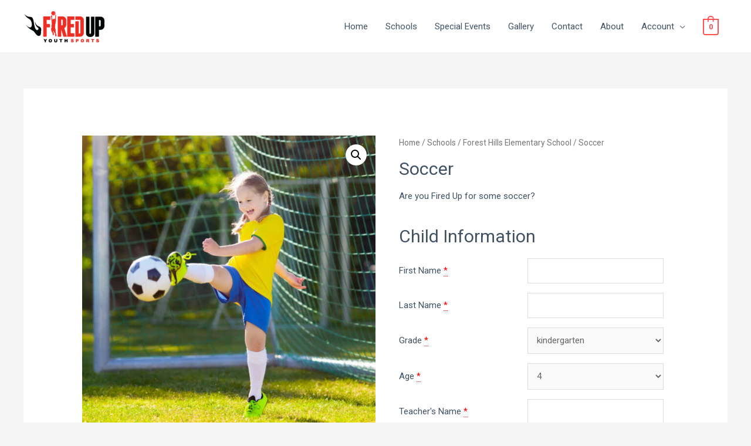

--- FILE ---
content_type: text/html; charset=UTF-8
request_url: https://firedupyouthsports.com/product/soccer-6/
body_size: 19015
content:
<!DOCTYPE html>
<html lang="en-US">
<head>
<meta charset="UTF-8">
<meta name="viewport" content="width=device-width, initial-scale=1">
<link rel="profile" href="https://gmpg.org/xfn/11">

<title>Soccer &#8211; Firedup Youth Sports</title>
<meta name='robots' content='max-image-preview:large'/>
<link rel='dns-prefetch' href='//fonts.googleapis.com'/>
<link rel='dns-prefetch' href='//s.w.org'/>
<link rel="alternate" type="application/rss+xml" title="Firedup Youth Sports &raquo; Feed" href="https://firedupyouthsports.com/feed/"/>
<link rel="alternate" type="application/rss+xml" title="Firedup Youth Sports &raquo; Comments Feed" href="https://firedupyouthsports.com/comments/feed/"/>
<script>window._wpemojiSettings={"baseUrl":"https:\/\/s.w.org\/images\/core\/emoji\/14.0.0\/72x72\/","ext":".png","svgUrl":"https:\/\/s.w.org\/images\/core\/emoji\/14.0.0\/svg\/","svgExt":".svg","source":{"concatemoji":"https:\/\/firedupyouthsports.com\/wp-includes\/js\/wp-emoji-release.min.js?ver=6.0.11"}};!function(e,a,t){var n,r,o,i=a.createElement("canvas"),p=i.getContext&&i.getContext("2d");function s(e,t){var a=String.fromCharCode,e=(p.clearRect(0,0,i.width,i.height),p.fillText(a.apply(this,e),0,0),i.toDataURL());return p.clearRect(0,0,i.width,i.height),p.fillText(a.apply(this,t),0,0),e===i.toDataURL()}function c(e){var t=a.createElement("script");t.src=e,t.defer=t.type="text/javascript",a.getElementsByTagName("head")[0].appendChild(t)}for(o=Array("flag","emoji"),t.supports={everything:!0,everythingExceptFlag:!0},r=0;r<o.length;r++)t.supports[o[r]]=function(e){if(!p||!p.fillText)return!1;switch(p.textBaseline="top",p.font="600 32px Arial",e){case"flag":return s([127987,65039,8205,9895,65039],[127987,65039,8203,9895,65039])?!1:!s([55356,56826,55356,56819],[55356,56826,8203,55356,56819])&&!s([55356,57332,56128,56423,56128,56418,56128,56421,56128,56430,56128,56423,56128,56447],[55356,57332,8203,56128,56423,8203,56128,56418,8203,56128,56421,8203,56128,56430,8203,56128,56423,8203,56128,56447]);case"emoji":return!s([129777,127995,8205,129778,127999],[129777,127995,8203,129778,127999])}return!1}(o[r]),t.supports.everything=t.supports.everything&&t.supports[o[r]],"flag"!==o[r]&&(t.supports.everythingExceptFlag=t.supports.everythingExceptFlag&&t.supports[o[r]]);t.supports.everythingExceptFlag=t.supports.everythingExceptFlag&&!t.supports.flag,t.DOMReady=!1,t.readyCallback=function(){t.DOMReady=!0},t.supports.everything||(n=function(){t.readyCallback()},a.addEventListener?(a.addEventListener("DOMContentLoaded",n,!1),e.addEventListener("load",n,!1)):(e.attachEvent("onload",n),a.attachEvent("onreadystatechange",function(){"complete"===a.readyState&&t.readyCallback()})),(e=t.source||{}).concatemoji?c(e.concatemoji):e.wpemoji&&e.twemoji&&(c(e.twemoji),c(e.wpemoji)))}(window,document,window._wpemojiSettings);</script>
<style>img.wp-smiley,img.emoji{display:inline!important;border:none!important;box-shadow:none!important;height:1em!important;width:1em!important;margin:0 .07em!important;vertical-align:-.1em!important;background:none!important;padding:0!important}</style>
	<link rel='stylesheet' id='font-awesome-css' href='https://firedupyouthsports.com/wp-content/plugins/terms-and-conditions-popup-for-woocommerce/berocket/assets/css/font-awesome.min.css?ver=6.0.11' media='all'/>
<link rel='stylesheet' id='astra-theme-css-css' href='https://firedupyouthsports.com/wp-content/themes/astra/assets/css/minified/style.min.css?ver=2.1.2' media='all'/>
<style id='astra-theme-css-inline-css'>@font-face{font-family:"Astra";src:url(https://firedupyouthsports.com/wp-content/themes/astra/assets/fonts/astra.woff) format("woff") , url(https://firedupyouthsports.com/wp-content/themes/astra/assets/fonts/astra.ttf) format("truetype") , url(https://firedupyouthsports.com/wp-content/themes/astra/assets/fonts/astra.svg#astra) format("svg");font-weight:normal;font-style:normal;font-display:fallback}html{font-size:93.75%}a,.page-title{color:#ff5151}a:hover,a:focus{color:#ff5151}body,button,input,select,textarea{font-family:'Roboto',sans-serif;font-weight:400;font-size:15px;font-size:1rem}blockquote{color:#000616}h1,.entry-content h1,.entry-content h1 a,h2,.entry-content h2,.entry-content h2 a,h3,.entry-content h3,.entry-content h3 a,h4,.entry-content h4,.entry-content h4 a,h5,.entry-content h5,.entry-content h5 a,h6,.entry-content h6,.entry-content h6 a,.site-title,.site-title a{font-family:'Roboto',sans-serif;font-weight:400}.site-title{font-size:25px;font-size:1.6666666666667rem}header .site-logo-img .custom-logo-link img{max-width:140px}.astra-logo-svg{width:140px}.ast-archive-description .ast-archive-title{font-size:40px;font-size:2.6666666666667rem}.site-header .site-description{font-size:15px;font-size:1rem}.entry-title{font-size:30px;font-size:2rem}.comment-reply-title{font-size:24px;font-size:1.6rem}.ast-comment-list #cancel-comment-reply-link{font-size:15px;font-size:1rem}h1,.entry-content h1,.entry-content h1 a{font-size:60px;font-size:4rem}h2,.entry-content h2,.entry-content h2 a{font-size:34px;font-size:2.2666666666667rem}h3,.entry-content h3,.entry-content h3 a{font-size:30px;font-size:2rem}h4,.entry-content h4,.entry-content h4 a{font-size:20px;font-size:1.3333333333333rem}h5,.entry-content h5,.entry-content h5 a{font-size:17px;font-size:1.1333333333333rem}h6,.entry-content h6,.entry-content h6 a{font-size:15px;font-size:1rem}.ast-single-post .entry-title,.page-title{font-size:30px;font-size:2rem}#secondary,#secondary button,#secondary input,#secondary select,#secondary textarea{font-size:15px;font-size:1rem}::selection{background-color:#e21e22;color:#fff}body,h1,.entry-title a,.entry-content h1,.entry-content h1 a,h2,.entry-content h2,.entry-content h2 a,h3,.entry-content h3,.entry-content h3 a,h4,.entry-content h4,.entry-content h4 a,h5,.entry-content h5,.entry-content h5 a,h6,.entry-content h6,.entry-content h6 a{color:#415161}.tagcloud a:hover,.tagcloud a:focus,.tagcloud a.current-item{color:#000;border-color:#ff5151;background-color:#ff5151}.main-header-menu a,.ast-header-custom-item a{color:#415161}.main-header-menu li:hover>a,.main-header-menu li:hover>.ast-menu-toggle,.main-header-menu .ast-masthead-custom-menu-items a:hover,.main-header-menu li.focus>a,.main-header-menu li.focus>.ast-menu-toggle,.main-header-menu .current-menu-item>a,.main-header-menu .current-menu-ancestor>a,.main-header-menu .current_page_item>a,.main-header-menu .current-menu-item>.ast-menu-toggle,.main-header-menu .current-menu-ancestor>.ast-menu-toggle,.main-header-menu .current_page_item>.ast-menu-toggle{color:#ff5151}input:focus,input[type="text"]:focus,input[type="email"]:focus,input[type="url"]:focus,input[type="password"]:focus,input[type="reset"]:focus,input[type="search"]:focus,textarea:focus{border-color:#ff5151}input[type="radio"]:checked,input[type="reset"],input[type="checkbox"]:checked,input[type="checkbox"]:hover:checked,input[type="checkbox"]:focus:checked,input[type="range"]::-webkit-slider-thumb{border-color:#ff5151;background-color:#ff5151;box-shadow:none}.site-footer a:hover+.post-count,.site-footer a:focus+.post-count{background:#ff5151;border-color:#ff5151}.ast-small-footer{color:#c6c6c6}.ast-small-footer>.ast-footer-overlay{background-color:#313131}.ast-small-footer a{color:#415161}.ast-small-footer a:hover{color:#ff5a44}.footer-adv .footer-adv-overlay{border-top-style:solid;border-top-color:#7a7a7a}.ast-comment-meta{line-height:1.666666667;font-size:12px;font-size:.8rem}.single .nav-links .nav-previous,.single .nav-links .nav-next,.single .ast-author-details .author-title,.ast-comment-meta{color:#ff5151}.menu-toggle,button,.ast-button,.button,input#submit,input[type="button"],input[type="submit"],input[type="reset"]{border-radius:5px;padding:8px 25px;color:#fff;border-color:#ff5151;background-color:#ff5151}button:focus,.menu-toggle:hover,button:hover,.ast-button:hover,.button:hover,input[type="reset"]:hover,input[type="reset"]:focus,input#submit:hover,input#submit:focus,input[type="button"]:hover,input[type="button"]:focus,input[type="submit"]:hover,input[type="submit"]:focus{color:#fff;border-color:#ff3f26;background-color:#ff3f26}.entry-meta,.entry-meta *{line-height:1.45;color:#ff5151}.entry-meta a:hover,.entry-meta a:hover *,.entry-meta a:focus,.entry-meta a:focus *{color:#ff5151}.ast-404-layout-1 .ast-404-text{font-size:200px;font-size:13.333333333333rem}.widget-title{font-size:21px;font-size:1.4rem;color:#415161}#cat option,.secondary .calendar_wrap thead a,.secondary .calendar_wrap thead a:visited{color:#ff5151}.secondary .calendar_wrap #today,.ast-progress-val span{background:#ff5151}.secondary a:hover+.post-count,.secondary a:focus+.post-count{background:#ff5151;border-color:#ff5151}.calendar_wrap #today>a{color:#000}.ast-pagination a,.page-links .page-link,.single .post-navigation a{color:#ff5151}.ast-pagination a:hover,.ast-pagination a:focus,.ast-pagination > span:hover:not(.dots),.ast-pagination > span.current,.page-links > .page-link,.page-links .page-link:hover,.post-navigation a:hover{color:#ff5151}.ast-header-break-point .ast-mobile-menu-buttons-minimal.menu-toggle{background:transparent;color:#ff5151}.ast-header-break-point .ast-mobile-menu-buttons-outline.menu-toggle{background:transparent;border:1px solid #ff5151;color:#ff5151}.ast-header-break-point .ast-mobile-menu-buttons-fill.menu-toggle{background:#ff5151;color:#fff}@media (min-width:545px){.ast-page-builder-template .comments-area,.single.ast-page-builder-template .entry-header,.single.ast-page-builder-template .post-navigation{max-width:1240px;margin-left:auto;margin-right:auto}}@media (max-width:768px){.ast-archive-description .ast-archive-title{font-size:40px}.entry-title{font-size:30px}h1,.entry-content h1,.entry-content h1 a{font-size:30px}h2,.entry-content h2,.entry-content h2 a{font-size:25px}h3,.entry-content h3,.entry-content h3 a{font-size:20px}.ast-single-post .entry-title,.page-title{font-size:30px}#masthead .site-logo-img .custom-logo-link img{max-width:120px}.astra-logo-svg{width:120px}.ast-header-break-point .site-logo-img .custom-mobile-logo-link img{max-width:120px}}@media (max-width:544px){.ast-archive-description .ast-archive-title{font-size:40px}.entry-title{font-size:30px}h1,.entry-content h1,.entry-content h1 a{font-size:30px}h2,.entry-content h2,.entry-content h2 a{font-size:25px}h3,.entry-content h3,.entry-content h3 a{font-size:20px}.ast-single-post .entry-title,.page-title{font-size:30px}.ast-header-break-point .site-branding img,.ast-header-break-point #masthead .site-logo-img .custom-logo-link img{max-width:120px}.astra-logo-svg{width:120px}.ast-header-break-point .site-logo-img .custom-mobile-logo-link img{max-width:120px}}@media (max-width:768px){html{font-size:85.5%}}@media (max-width:544px){html{font-size:85.5%}}@media (min-width:769px){.ast-container{max-width:1240px}}@media (max-width:921px){.main-header-bar .main-header-bar-navigation{display:none}}.ast-desktop .main-header-menu.submenu-with-border .sub-menu,.ast-desktop .main-header-menu.submenu-with-border .children,.ast-desktop .main-header-menu.submenu-with-border .astra-full-megamenu-wrapper{border-color:#eaeaea}.ast-desktop .main-header-menu.submenu-with-border .sub-menu,.ast-desktop .main-header-menu.submenu-with-border .children{border-top-width:1px;border-right-width:1px;border-left-width:1px;border-bottom-width:1px;border-style:solid}.ast-desktop .main-header-menu.submenu-with-border .sub-menu .sub-menu,.ast-desktop .main-header-menu.submenu-with-border .children .children{top:-1px}.ast-desktop .main-header-menu.submenu-with-border .sub-menu a,.ast-desktop .main-header-menu.submenu-with-border .children a{border-bottom-width:1px;border-style:solid;border-color:#eaeaea}@media (min-width:769px){.main-header-menu .sub-menu li.ast-left-align-sub-menu:hover>ul,.main-header-menu .sub-menu li.ast-left-align-sub-menu.focus>ul{margin-left:-2px}}.ast-small-footer{border-top-style:solid;border-top-width:1px;border-top-color:#3f3f3f}@media (max-width:920px){.ast-404-layout-1 .ast-404-text{font-size:100px;font-size:6.6666666666667rem}}.ast-breadcrumbs .trail-browse,.ast-breadcrumbs .trail-items,.ast-breadcrumbs .trail-items li{display:inline-block;margin:0;padding:0;border:none;background:inherit;text-indent:0}.ast-breadcrumbs .trail-browse{font-size:inherit;font-style:inherit;font-weight:inherit;color:inherit}.ast-breadcrumbs .trail-items{list-style:none}.trail-items li::after{padding:0 .3em;content:"»"}.trail-items li:last-of-type::after{display:none}.ast-header-break-point .site-header{border-bottom-width:1px;border-bottom-color:rgba(0,0,0,.07)}@media (min-width:769px){.main-header-bar{border-bottom-width:1px;border-bottom-color:rgba(0,0,0,.07)}}.ast-flex{-webkit-align-content:center;-ms-flex-line-pack:center;align-content:center;-webkit-box-align:center;-webkit-align-items:center;-moz-box-align:center;-ms-flex-align:center;align-items:center}.main-header-bar{padding:1em 0}.ast-site-identity{padding:0}</style>
<link rel='stylesheet' id='astra-google-fonts-css' href='//fonts.googleapis.com/css?family=Roboto%3A400%2C100%2C500%2C700&#038;display=fallback&#038;ver=2.1.2' media='all'/>
<link rel='stylesheet' id='vtprd-front-end-style-css' href='https://firedupyouthsports.com/wp-content/plugins/pricing-deals-for-woocommerce/core/css/vtprd-front-end-min.css?ver=6.0.11' media='all'/>
<style id='vtprd-inline-inline-css'>tr.coupon-10%-sibling-discount a {display:none}</style>
<link rel='stylesheet' id='premium-addons-css' href='https://firedupyouthsports.com/wp-content/plugins/premium-addons-for-elementor/assets/frontend/min-css/premium-addons.min.css?ver=4.10.1' media='all'/>
<link rel='stylesheet' id='wp-block-library-css' href='https://firedupyouthsports.com/wp-includes/css/dist/block-library/style.min.css?ver=6.0.11' media='all'/>
<link rel='stylesheet' id='wc-block-vendors-style-css' href='https://firedupyouthsports.com/wp-content/plugins/woocommerce/packages/woocommerce-blocks/build/vendors-style.css?ver=3.1.0' media='all'/>
<link rel='stylesheet' id='wc-block-style-css' href='https://firedupyouthsports.com/wp-content/plugins/woocommerce/packages/woocommerce-blocks/build/style.css?ver=3.1.0' media='all'/>
<style id='global-styles-inline-css'>body{--wp--preset--color--black:#000;--wp--preset--color--cyan-bluish-gray:#abb8c3;--wp--preset--color--white:#fff;--wp--preset--color--pale-pink:#f78da7;--wp--preset--color--vivid-red:#cf2e2e;--wp--preset--color--luminous-vivid-orange:#ff6900;--wp--preset--color--luminous-vivid-amber:#fcb900;--wp--preset--color--light-green-cyan:#7bdcb5;--wp--preset--color--vivid-green-cyan:#00d084;--wp--preset--color--pale-cyan-blue:#8ed1fc;--wp--preset--color--vivid-cyan-blue:#0693e3;--wp--preset--color--vivid-purple:#9b51e0;--wp--preset--gradient--vivid-cyan-blue-to-vivid-purple:linear-gradient(135deg,rgba(6,147,227,1) 0%,#9b51e0 100%);--wp--preset--gradient--light-green-cyan-to-vivid-green-cyan:linear-gradient(135deg,#7adcb4 0%,#00d082 100%);--wp--preset--gradient--luminous-vivid-amber-to-luminous-vivid-orange:linear-gradient(135deg,rgba(252,185,0,1) 0%,rgba(255,105,0,1) 100%);--wp--preset--gradient--luminous-vivid-orange-to-vivid-red:linear-gradient(135deg,rgba(255,105,0,1) 0%,#cf2e2e 100%);--wp--preset--gradient--very-light-gray-to-cyan-bluish-gray:linear-gradient(135deg,#eee 0%,#a9b8c3 100%);--wp--preset--gradient--cool-to-warm-spectrum:linear-gradient(135deg,#4aeadc 0%,#9778d1 20%,#cf2aba 40%,#ee2c82 60%,#fb6962 80%,#fef84c 100%);--wp--preset--gradient--blush-light-purple:linear-gradient(135deg,#ffceec 0%,#9896f0 100%);--wp--preset--gradient--blush-bordeaux:linear-gradient(135deg,#fecda5 0%,#fe2d2d 50%,#6b003e 100%);--wp--preset--gradient--luminous-dusk:linear-gradient(135deg,#ffcb70 0%,#c751c0 50%,#4158d0 100%);--wp--preset--gradient--pale-ocean:linear-gradient(135deg,#fff5cb 0%,#b6e3d4 50%,#33a7b5 100%);--wp--preset--gradient--electric-grass:linear-gradient(135deg,#caf880 0%,#71ce7e 100%);--wp--preset--gradient--midnight:linear-gradient(135deg,#020381 0%,#2874fc 100%);--wp--preset--duotone--dark-grayscale:url(#wp-duotone-dark-grayscale);--wp--preset--duotone--grayscale:url(#wp-duotone-grayscale);--wp--preset--duotone--purple-yellow:url(#wp-duotone-purple-yellow);--wp--preset--duotone--blue-red:url(#wp-duotone-blue-red);--wp--preset--duotone--midnight:url(#wp-duotone-midnight);--wp--preset--duotone--magenta-yellow:url(#wp-duotone-magenta-yellow);--wp--preset--duotone--purple-green:url(#wp-duotone-purple-green);--wp--preset--duotone--blue-orange:url(#wp-duotone-blue-orange);--wp--preset--font-size--small:13px;--wp--preset--font-size--medium:20px;--wp--preset--font-size--large:36px;--wp--preset--font-size--x-large:42px}.has-black-color{color:var(--wp--preset--color--black)!important}.has-cyan-bluish-gray-color{color:var(--wp--preset--color--cyan-bluish-gray)!important}.has-white-color{color:var(--wp--preset--color--white)!important}.has-pale-pink-color{color:var(--wp--preset--color--pale-pink)!important}.has-vivid-red-color{color:var(--wp--preset--color--vivid-red)!important}.has-luminous-vivid-orange-color{color:var(--wp--preset--color--luminous-vivid-orange)!important}.has-luminous-vivid-amber-color{color:var(--wp--preset--color--luminous-vivid-amber)!important}.has-light-green-cyan-color{color:var(--wp--preset--color--light-green-cyan)!important}.has-vivid-green-cyan-color{color:var(--wp--preset--color--vivid-green-cyan)!important}.has-pale-cyan-blue-color{color:var(--wp--preset--color--pale-cyan-blue)!important}.has-vivid-cyan-blue-color{color:var(--wp--preset--color--vivid-cyan-blue)!important}.has-vivid-purple-color{color:var(--wp--preset--color--vivid-purple)!important}.has-black-background-color{background-color:var(--wp--preset--color--black)!important}.has-cyan-bluish-gray-background-color{background-color:var(--wp--preset--color--cyan-bluish-gray)!important}.has-white-background-color{background-color:var(--wp--preset--color--white)!important}.has-pale-pink-background-color{background-color:var(--wp--preset--color--pale-pink)!important}.has-vivid-red-background-color{background-color:var(--wp--preset--color--vivid-red)!important}.has-luminous-vivid-orange-background-color{background-color:var(--wp--preset--color--luminous-vivid-orange)!important}.has-luminous-vivid-amber-background-color{background-color:var(--wp--preset--color--luminous-vivid-amber)!important}.has-light-green-cyan-background-color{background-color:var(--wp--preset--color--light-green-cyan)!important}.has-vivid-green-cyan-background-color{background-color:var(--wp--preset--color--vivid-green-cyan)!important}.has-pale-cyan-blue-background-color{background-color:var(--wp--preset--color--pale-cyan-blue)!important}.has-vivid-cyan-blue-background-color{background-color:var(--wp--preset--color--vivid-cyan-blue)!important}.has-vivid-purple-background-color{background-color:var(--wp--preset--color--vivid-purple)!important}.has-black-border-color{border-color:var(--wp--preset--color--black)!important}.has-cyan-bluish-gray-border-color{border-color:var(--wp--preset--color--cyan-bluish-gray)!important}.has-white-border-color{border-color:var(--wp--preset--color--white)!important}.has-pale-pink-border-color{border-color:var(--wp--preset--color--pale-pink)!important}.has-vivid-red-border-color{border-color:var(--wp--preset--color--vivid-red)!important}.has-luminous-vivid-orange-border-color{border-color:var(--wp--preset--color--luminous-vivid-orange)!important}.has-luminous-vivid-amber-border-color{border-color:var(--wp--preset--color--luminous-vivid-amber)!important}.has-light-green-cyan-border-color{border-color:var(--wp--preset--color--light-green-cyan)!important}.has-vivid-green-cyan-border-color{border-color:var(--wp--preset--color--vivid-green-cyan)!important}.has-pale-cyan-blue-border-color{border-color:var(--wp--preset--color--pale-cyan-blue)!important}.has-vivid-cyan-blue-border-color{border-color:var(--wp--preset--color--vivid-cyan-blue)!important}.has-vivid-purple-border-color{border-color:var(--wp--preset--color--vivid-purple)!important}.has-vivid-cyan-blue-to-vivid-purple-gradient-background{background:var(--wp--preset--gradient--vivid-cyan-blue-to-vivid-purple)!important}.has-light-green-cyan-to-vivid-green-cyan-gradient-background{background:var(--wp--preset--gradient--light-green-cyan-to-vivid-green-cyan)!important}.has-luminous-vivid-amber-to-luminous-vivid-orange-gradient-background{background:var(--wp--preset--gradient--luminous-vivid-amber-to-luminous-vivid-orange)!important}.has-luminous-vivid-orange-to-vivid-red-gradient-background{background:var(--wp--preset--gradient--luminous-vivid-orange-to-vivid-red)!important}.has-very-light-gray-to-cyan-bluish-gray-gradient-background{background:var(--wp--preset--gradient--very-light-gray-to-cyan-bluish-gray)!important}.has-cool-to-warm-spectrum-gradient-background{background:var(--wp--preset--gradient--cool-to-warm-spectrum)!important}.has-blush-light-purple-gradient-background{background:var(--wp--preset--gradient--blush-light-purple)!important}.has-blush-bordeaux-gradient-background{background:var(--wp--preset--gradient--blush-bordeaux)!important}.has-luminous-dusk-gradient-background{background:var(--wp--preset--gradient--luminous-dusk)!important}.has-pale-ocean-gradient-background{background:var(--wp--preset--gradient--pale-ocean)!important}.has-electric-grass-gradient-background{background:var(--wp--preset--gradient--electric-grass)!important}.has-midnight-gradient-background{background:var(--wp--preset--gradient--midnight)!important}.has-small-font-size{font-size:var(--wp--preset--font-size--small)!important}.has-medium-font-size{font-size:var(--wp--preset--font-size--medium)!important}.has-large-font-size{font-size:var(--wp--preset--font-size--large)!important}.has-x-large-font-size{font-size:var(--wp--preset--font-size--x-large)!important}</style>
<link rel='stylesheet' id='photoswipe-css' href='https://firedupyouthsports.com/wp-content/plugins/woocommerce/assets/css/photoswipe/photoswipe.min.css?ver=4.5.5' media='all'/>
<link rel='stylesheet' id='photoswipe-default-skin-css' href='https://firedupyouthsports.com/wp-content/plugins/woocommerce/assets/css/photoswipe/default-skin/default-skin.min.css?ver=4.5.5' media='all'/>
<link rel='stylesheet' id='woocommerce-layout-css' href='https://firedupyouthsports.com/wp-content/themes/astra/assets/css/minified/compatibility/woocommerce/woocommerce-layout.min.css?ver=2.1.2' media='all'/>
<style id='woocommerce-layout-inline-css'>.infinite-scroll .woocommerce-pagination{display:none}</style>
<link rel='stylesheet' id='woocommerce-smallscreen-css' href='https://firedupyouthsports.com/wp-content/themes/astra/assets/css/minified/compatibility/woocommerce/woocommerce-smallscreen.min.css?ver=2.1.2' media='only screen and (max-width: 768px)'/>
<link rel='stylesheet' id='woocommerce-general-css' href='https://firedupyouthsports.com/wp-content/themes/astra/assets/css/minified/compatibility/woocommerce/woocommerce.min.css?ver=2.1.2' media='all'/>
<style id='woocommerce-general-inline-css'>.woocommerce span.onsale,.wc-block-grid__product .wc-block-grid__product-onsale{background-color:#e21e22;color:#fff}.woocommerce a.button,.woocommerce button.button,.woocommerce .woocommerce-message a.button,.woocommerce #respond input#submit.alt,.woocommerce a.button.alt,.woocommerce button.button.alt,.woocommerce input.button.alt,.woocommerce input.button,.woocommerce input.button:disabled,.woocommerce input.button:disabled[disabled],.woocommerce input.button:disabled:hover,.woocommerce input.button:disabled[disabled]:hover,.woocommerce #respond input#submit,.woocommerce button.button.alt.disabled,.wc-block-grid__products .wc-block-grid__product .wp-block-button__link,.wc-block-grid__product-onsale{color:#fff;border-color:#ff5151;background-color:#ff5151}.woocommerce a.button:hover,.woocommerce button.button:hover,.woocommerce .woocommerce-message a.button:hover,.woocommerce #respond input#submit:hover,.woocommerce #respond input#submit.alt:hover,.woocommerce a.button.alt:hover,.woocommerce button.button.alt:hover,.woocommerce input.button.alt:hover,.woocommerce input.button:hover,.woocommerce button.button.alt.disabled:hover,.wc-block-grid__products .wc-block-grid__product .wp-block-button__link:hover{color:#fff;border-color:#ff3f26;background-color:#ff3f26}.woocommerce-message,.woocommerce-info{border-top-color:#ff5151}.woocommerce-message::before,.woocommerce-info::before{color:#ff5151}.woocommerce ul.products li.product .price,.woocommerce div.product p.price,.woocommerce div.product span.price,.widget_layered_nav_filters ul li.chosen a,.woocommerce-page ul.products li.product .ast-woo-product-category,.wc-layered-nav-rating a{color:#415161}.woocommerce nav.woocommerce-pagination ul,.woocommerce nav.woocommerce-pagination ul li{border-color:#ff5151}.woocommerce nav.woocommerce-pagination ul li a:focus,.woocommerce nav.woocommerce-pagination ul li a:hover,.woocommerce nav.woocommerce-pagination ul li span.current{background:#ff5151;color:#fff}.woocommerce-MyAccount-navigation-link.is-active a{color:#ff5151}.woocommerce .widget_price_filter .ui-slider .ui-slider-range,.woocommerce .widget_price_filter .ui-slider .ui-slider-handle{background-color:#ff5151}.woocommerce a.button,.woocommerce button.button,.woocommerce .woocommerce-message a.button,.woocommerce #respond input#submit.alt,.woocommerce a.button.alt,.woocommerce button.button.alt,.woocommerce input.button.alt,.woocommerce input.button,.woocommerce-cart table.cart td.actions .button,.woocommerce form.checkout_coupon .button,.woocommerce #respond input#submit,.wc-block-grid__products .wc-block-grid__product .wp-block-button__link{border-radius:5px;padding:8px 25px}.woocommerce .star-rating,.woocommerce .comment-form-rating .stars a,.woocommerce .star-rating::before{color:#ff5151}.woocommerce div.product .woocommerce-tabs ul.tabs li.active:before{background:#ff5151}.ast-site-header-cart a{color:#415161}.ast-site-header-cart a:focus,.ast-site-header-cart a:hover,.ast-site-header-cart .current-menu-item a{color:#ff5151}.ast-cart-menu-wrap .count,.ast-cart-menu-wrap .count:after{border-color:#ff5151;color:#ff5151}.ast-cart-menu-wrap:hover .count{color:#000;background-color:#ff5151}.ast-site-header-cart .widget_shopping_cart .total .woocommerce-Price-amount{color:#ff5151}.woocommerce a.remove:hover,.ast-woocommerce-cart-menu .main-header-menu .woocommerce-custom-menu-item li:hover>a.remove:hover{color:#ff5151;border-color:#ff5151;background-color:#fff}.ast-site-header-cart .widget_shopping_cart .buttons .button.checkout,.woocommerce .widget_shopping_cart .woocommerce-mini-cart__buttons .checkout.wc-forward{color:#fff;border-color:#ff3f26;background-color:#ff3f26}.site-header .ast-site-header-cart-data .button.wc-forward,.site-header .ast-site-header-cart-data .button.wc-forward:hover{color:#fff}.below-header-user-select .ast-site-header-cart .widget,.ast-above-header-section .ast-site-header-cart .widget a,.below-header-user-select .ast-site-header-cart .widget_shopping_cart a{color:#415161}.below-header-user-select .ast-site-header-cart .widget_shopping_cart a:hover,.ast-above-header-section .ast-site-header-cart .widget_shopping_cart a:hover,.below-header-user-select .ast-site-header-cart .widget_shopping_cart a.remove:hover,.ast-above-header-section .ast-site-header-cart .widget_shopping_cart a.remove:hover{color:#ff5151}@media (min-width:769px){.ast-woo-shop-archive .site-content>.ast-container{max-width:1200px}}</style>
<style id='woocommerce-inline-inline-css'>.woocommerce form .form-row .required{visibility:visible}</style>
<link rel='stylesheet' id='hfe-style-css' href='https://firedupyouthsports.com/wp-content/plugins/header-footer-elementor/assets/css/header-footer-elementor.css?ver=1.6.14' media='all'/>
<link rel='stylesheet' id='elementor-icons-css' href='https://firedupyouthsports.com/wp-content/plugins/elementor/assets/lib/eicons/css/elementor-icons.min.css?ver=5.20.0' media='all'/>
<link rel='stylesheet' id='elementor-frontend-legacy-css' href='https://firedupyouthsports.com/wp-content/plugins/elementor/assets/css/frontend-legacy.min.css?ver=3.14.1' media='all'/>
<link rel='stylesheet' id='elementor-frontend-css' href='https://firedupyouthsports.com/wp-content/plugins/elementor/assets/css/frontend.min.css?ver=3.14.1' media='all'/>
<link rel='stylesheet' id='swiper-css' href='https://firedupyouthsports.com/wp-content/plugins/elementor/assets/lib/swiper/css/swiper.min.css?ver=5.3.6' media='all'/>
<link rel='stylesheet' id='elementor-post-19091-css' href='https://firedupyouthsports.com/wp-content/uploads/elementor/css/post-19091.css?ver=1690202263' media='all'/>
<link rel='stylesheet' id='elementor-pro-css' href='https://firedupyouthsports.com/wp-content/plugins/elementor-pro/assets/css/frontend.min.css?ver=3.14.1' media='all'/>
<link rel='stylesheet' id='ooohboi-steroids-styles-css' href='https://firedupyouthsports.com/wp-content/plugins/ooohboi-steroids-for-elementor/assets/css/main.css?ver=2.1.626082023' media='all'/>
<link rel='stylesheet' id='namogo-icons-css' href='https://firedupyouthsports.com/wp-content/plugins/elementor-extras/assets/lib/nicons/css/nicons.css?ver=2.2.51' media='all'/>
<link rel='stylesheet' id='elementor-extras-frontend-css' href='https://firedupyouthsports.com/wp-content/plugins/elementor-extras/assets/css/frontend.min.css?ver=2.2.51' media='all'/>
<link rel='stylesheet' id='elementor-post-1600-css' href='https://firedupyouthsports.com/wp-content/uploads/elementor/css/post-1600.css?ver=1734309325' media='all'/>
<link rel='stylesheet' id='hfe-widgets-style-css' href='https://firedupyouthsports.com/wp-content/plugins/header-footer-elementor/inc/widgets-css/frontend.css?ver=1.6.14' media='all'/>
<link rel='stylesheet' id='dashicons-css' href='https://firedupyouthsports.com/wp-includes/css/dashicons.min.css?ver=6.0.11' media='all'/>
<link rel='stylesheet' id='thwepof-public-style-css' href='https://firedupyouthsports.com/wp-content/plugins/woo-extra-product-options/public/assets/css/thwepof-public.min.css?ver=6.0.11' media='all'/>
<link rel='stylesheet' id='jquery-ui-style-css' href='https://firedupyouthsports.com/wp-content/plugins/woo-extra-product-options/public/assets/css/jquery-ui/jquery-ui.css?ver=6.0.11' media='all'/>
<link rel='stylesheet' id='astra-child-theme-css-css' href='https://firedupyouthsports.com/wp-content/themes/astra-child/style.css?ver=1.0.0' media='all'/>
<link rel='stylesheet' id='google-fonts-1-css' href='https://fonts.googleapis.com/css?family=Roboto%3A100%2C100italic%2C200%2C200italic%2C300%2C300italic%2C400%2C400italic%2C500%2C500italic%2C600%2C600italic%2C700%2C700italic%2C800%2C800italic%2C900%2C900italic%7CRoboto+Slab%3A100%2C100italic%2C200%2C200italic%2C300%2C300italic%2C400%2C400italic%2C500%2C500italic%2C600%2C600italic%2C700%2C700italic%2C800%2C800italic%2C900%2C900italic&#038;display=auto&#038;ver=6.0.11' media='all'/>
<link rel='stylesheet' id='elementor-icons-shared-0-css' href='https://firedupyouthsports.com/wp-content/plugins/elementor/assets/lib/font-awesome/css/fontawesome.min.css?ver=5.15.3' media='all'/>
<link rel='stylesheet' id='elementor-icons-fa-solid-css' href='https://firedupyouthsports.com/wp-content/plugins/elementor/assets/lib/font-awesome/css/solid.min.css?ver=5.15.3' media='all'/>
<link rel="preconnect" href="https://fonts.gstatic.com/" crossorigin><script src='https://firedupyouthsports.com/wp-includes/js/jquery/jquery.min.js?ver=3.6.0' id='jquery-core-js'></script>
<script src='https://firedupyouthsports.com/wp-includes/js/jquery/jquery-migrate.min.js?ver=3.3.2' id='jquery-migrate-js'></script>
<!--[if IE]>
<script src='https://firedupyouthsports.com/wp-content/themes/astra/assets/js/minified/flexibility.min.js?ver=2.1.2' id='astra-flexibility-js'></script>
<script id='astra-flexibility-js-after'>
flexibility(document.documentElement);
</script>
<![endif]-->
<link rel="https://api.w.org/" href="https://firedupyouthsports.com/wp-json/"/><link rel="alternate" type="application/json" href="https://firedupyouthsports.com/wp-json/wp/v2/product/3134"/><link rel="EditURI" type="application/rsd+xml" title="RSD" href="https://firedupyouthsports.com/xmlrpc.php?rsd"/>
<link rel="wlwmanifest" type="application/wlwmanifest+xml" href="https://firedupyouthsports.com/wp-includes/wlwmanifest.xml"/> 
<meta name="generator" content="WordPress 6.0.11"/>
<meta name="generator" content="WooCommerce 4.5.5"/>
<link rel="canonical" href="https://firedupyouthsports.com/product/soccer-6/"/>
<link rel='shortlink' href='https://firedupyouthsports.com/?p=3134'/>
<link rel="alternate" type="application/json+oembed" href="https://firedupyouthsports.com/wp-json/oembed/1.0/embed?url=https%3A%2F%2Ffiredupyouthsports.com%2Fproduct%2Fsoccer-6%2F"/>
<link rel="alternate" type="text/xml+oembed" href="https://firedupyouthsports.com/wp-json/oembed/1.0/embed?url=https%3A%2F%2Ffiredupyouthsports.com%2Fproduct%2Fsoccer-6%2F&#038;format=xml"/>
<style></style><meta name="referrer" content="always"/>	<noscript><style>.woocommerce-product-gallery{opacity:1!important}</style></noscript>
	<meta name="generator" content="Elementor 3.14.1; features: a11y_improvements, additional_custom_breakpoints; settings: css_print_method-external, google_font-enabled, font_display-auto">
<style>.recentcomments a{display:inline!important;padding:0!important;margin:0!important}</style><link rel="icon" href="https://firedupyouthsports.com/wp-content/uploads/2019/07/firedup_logo-2-100x100.png" sizes="32x32"/>
<link rel="icon" href="https://firedupyouthsports.com/wp-content/uploads/2019/07/firedup_logo-2.png" sizes="192x192"/>
<link rel="apple-touch-icon" href="https://firedupyouthsports.com/wp-content/uploads/2019/07/firedup_logo-2.png"/>
<meta name="msapplication-TileImage" content="https://firedupyouthsports.com/wp-content/uploads/2019/07/firedup_logo-2.png"/>
		<style id="wp-custom-css">#payment .terms-of-service label{font-size:30px}#order_review .woocommerce-terms-and-conditions-checkbox-text{font-size:14px}#order_review .form-row.validate-required{background-color:#f5f5dc;margin-bottom:1.1rem}.woocommerce-terms-and-conditions-checkbox-text>a{display:inline-block}@media (max-width:400px){.woocommerce-terms-and-conditions-checkbox-text>a{display:inline-block;margin-bottom:-1.2rem;border-bottom:1px solid red}.woocommerce-terms-and-conditions-checkbox-text ~ span {display:none}}</style>
		</head>

<body class="product-template-default single single-product postid-3134 wp-custom-logo theme-astra woocommerce woocommerce-page woocommerce-no-js ehf-template-astra ehf-stylesheet-astra-child ast-desktop ast-separate-container ast-two-container ast-no-sidebar astra-2.1.2 ast-header-custom-item-outside ast-blog-single-style-1 ast-custom-post-type ast-single-post ast-woocommerce-cart-menu ast-replace-site-logo-transparent ast-inherit-site-logo-transparent ast-normal-title-enabled elementor-default elementor-kit-19091">

<svg xmlns="http://www.w3.org/2000/svg" viewBox="0 0 0 0" width="0" height="0" focusable="false" role="none" style="visibility: hidden; position: absolute; left: -9999px; overflow: hidden;"><defs><filter id="wp-duotone-dark-grayscale"><feColorMatrix color-interpolation-filters="sRGB" type="matrix" values=" .299 .587 .114 0 0 .299 .587 .114 0 0 .299 .587 .114 0 0 .299 .587 .114 0 0 "/><feComponentTransfer color-interpolation-filters="sRGB"><feFuncR type="table" tableValues="0 0.49803921568627"/><feFuncG type="table" tableValues="0 0.49803921568627"/><feFuncB type="table" tableValues="0 0.49803921568627"/><feFuncA type="table" tableValues="1 1"/></feComponentTransfer><feComposite in2="SourceGraphic" operator="in"/></filter></defs></svg><svg xmlns="http://www.w3.org/2000/svg" viewBox="0 0 0 0" width="0" height="0" focusable="false" role="none" style="visibility: hidden; position: absolute; left: -9999px; overflow: hidden;"><defs><filter id="wp-duotone-grayscale"><feColorMatrix color-interpolation-filters="sRGB" type="matrix" values=" .299 .587 .114 0 0 .299 .587 .114 0 0 .299 .587 .114 0 0 .299 .587 .114 0 0 "/><feComponentTransfer color-interpolation-filters="sRGB"><feFuncR type="table" tableValues="0 1"/><feFuncG type="table" tableValues="0 1"/><feFuncB type="table" tableValues="0 1"/><feFuncA type="table" tableValues="1 1"/></feComponentTransfer><feComposite in2="SourceGraphic" operator="in"/></filter></defs></svg><svg xmlns="http://www.w3.org/2000/svg" viewBox="0 0 0 0" width="0" height="0" focusable="false" role="none" style="visibility: hidden; position: absolute; left: -9999px; overflow: hidden;"><defs><filter id="wp-duotone-purple-yellow"><feColorMatrix color-interpolation-filters="sRGB" type="matrix" values=" .299 .587 .114 0 0 .299 .587 .114 0 0 .299 .587 .114 0 0 .299 .587 .114 0 0 "/><feComponentTransfer color-interpolation-filters="sRGB"><feFuncR type="table" tableValues="0.54901960784314 0.98823529411765"/><feFuncG type="table" tableValues="0 1"/><feFuncB type="table" tableValues="0.71764705882353 0.25490196078431"/><feFuncA type="table" tableValues="1 1"/></feComponentTransfer><feComposite in2="SourceGraphic" operator="in"/></filter></defs></svg><svg xmlns="http://www.w3.org/2000/svg" viewBox="0 0 0 0" width="0" height="0" focusable="false" role="none" style="visibility: hidden; position: absolute; left: -9999px; overflow: hidden;"><defs><filter id="wp-duotone-blue-red"><feColorMatrix color-interpolation-filters="sRGB" type="matrix" values=" .299 .587 .114 0 0 .299 .587 .114 0 0 .299 .587 .114 0 0 .299 .587 .114 0 0 "/><feComponentTransfer color-interpolation-filters="sRGB"><feFuncR type="table" tableValues="0 1"/><feFuncG type="table" tableValues="0 0.27843137254902"/><feFuncB type="table" tableValues="0.5921568627451 0.27843137254902"/><feFuncA type="table" tableValues="1 1"/></feComponentTransfer><feComposite in2="SourceGraphic" operator="in"/></filter></defs></svg><svg xmlns="http://www.w3.org/2000/svg" viewBox="0 0 0 0" width="0" height="0" focusable="false" role="none" style="visibility: hidden; position: absolute; left: -9999px; overflow: hidden;"><defs><filter id="wp-duotone-midnight"><feColorMatrix color-interpolation-filters="sRGB" type="matrix" values=" .299 .587 .114 0 0 .299 .587 .114 0 0 .299 .587 .114 0 0 .299 .587 .114 0 0 "/><feComponentTransfer color-interpolation-filters="sRGB"><feFuncR type="table" tableValues="0 0"/><feFuncG type="table" tableValues="0 0.64705882352941"/><feFuncB type="table" tableValues="0 1"/><feFuncA type="table" tableValues="1 1"/></feComponentTransfer><feComposite in2="SourceGraphic" operator="in"/></filter></defs></svg><svg xmlns="http://www.w3.org/2000/svg" viewBox="0 0 0 0" width="0" height="0" focusable="false" role="none" style="visibility: hidden; position: absolute; left: -9999px; overflow: hidden;"><defs><filter id="wp-duotone-magenta-yellow"><feColorMatrix color-interpolation-filters="sRGB" type="matrix" values=" .299 .587 .114 0 0 .299 .587 .114 0 0 .299 .587 .114 0 0 .299 .587 .114 0 0 "/><feComponentTransfer color-interpolation-filters="sRGB"><feFuncR type="table" tableValues="0.78039215686275 1"/><feFuncG type="table" tableValues="0 0.94901960784314"/><feFuncB type="table" tableValues="0.35294117647059 0.47058823529412"/><feFuncA type="table" tableValues="1 1"/></feComponentTransfer><feComposite in2="SourceGraphic" operator="in"/></filter></defs></svg><svg xmlns="http://www.w3.org/2000/svg" viewBox="0 0 0 0" width="0" height="0" focusable="false" role="none" style="visibility: hidden; position: absolute; left: -9999px; overflow: hidden;"><defs><filter id="wp-duotone-purple-green"><feColorMatrix color-interpolation-filters="sRGB" type="matrix" values=" .299 .587 .114 0 0 .299 .587 .114 0 0 .299 .587 .114 0 0 .299 .587 .114 0 0 "/><feComponentTransfer color-interpolation-filters="sRGB"><feFuncR type="table" tableValues="0.65098039215686 0.40392156862745"/><feFuncG type="table" tableValues="0 1"/><feFuncB type="table" tableValues="0.44705882352941 0.4"/><feFuncA type="table" tableValues="1 1"/></feComponentTransfer><feComposite in2="SourceGraphic" operator="in"/></filter></defs></svg><svg xmlns="http://www.w3.org/2000/svg" viewBox="0 0 0 0" width="0" height="0" focusable="false" role="none" style="visibility: hidden; position: absolute; left: -9999px; overflow: hidden;"><defs><filter id="wp-duotone-blue-orange"><feColorMatrix color-interpolation-filters="sRGB" type="matrix" values=" .299 .587 .114 0 0 .299 .587 .114 0 0 .299 .587 .114 0 0 .299 .587 .114 0 0 "/><feComponentTransfer color-interpolation-filters="sRGB"><feFuncR type="table" tableValues="0.098039215686275 1"/><feFuncG type="table" tableValues="0 0.66274509803922"/><feFuncB type="table" tableValues="0.84705882352941 0.41960784313725"/><feFuncA type="table" tableValues="1 1"/></feComponentTransfer><feComposite in2="SourceGraphic" operator="in"/></filter></defs></svg><div class="hfeed site" id="page">
	<a class="skip-link screen-reader-text" href="#content">Skip to content</a>

	
	
		<header class="site-header header-main-layout-1 ast-primary-menu-enabled ast-menu-toggle-icon ast-mobile-header-inline" itemtype="https://schema.org/WPHeader" itemscope="itemscope" id="masthead" role="banner">

			
			
<div class="main-header-bar-wrap">
	<div class="main-header-bar">
				<div class="ast-container">

			<div class="ast-flex main-header-container">
				
		<div class="site-branding">
			<div class="ast-site-identity" itemscope="itemscope" itemtype="https://schema.org/Organization">
				<span class="site-logo-img"><a href="https://firedupyouthsports.com/" class="custom-logo-link" rel="home"><img width="140" height="59" src="https://firedupyouthsports.com/wp-content/uploads/2019/10/cropped-fuys-final-logo-4-140x59.png" class="custom-logo" alt="Firedup Youth Sports" srcset="https://firedupyouthsports.com/wp-content/uploads/2019/10/cropped-fuys-final-logo-4-140x59.png 140w, https://firedupyouthsports.com/wp-content/uploads/2019/10/cropped-fuys-final-logo-4.png 300w" sizes="(max-width: 140px) 100vw, 140px"/></a></span>			</div>
		</div>

		<!-- .site-branding -->
				<div class="ast-mobile-menu-buttons">

			
					<div class="ast-button-wrap">
			<button type="button" class="menu-toggle main-header-menu-toggle  ast-mobile-menu-buttons-fill " aria-controls='primary-menu' aria-expanded='false'>
				<span class="screen-reader-text">Main Menu</span>
				<span class="menu-toggle-icon"></span>
							</button>
		</div>
			
			
		</div>
			<div class="ast-main-header-bar-alignment"><div class="main-header-bar-navigation"><nav itemtype="https://schema.org/SiteNavigationElement" itemscope="itemscope" id="site-navigation" class="ast-flex-grow-1 navigation-accessibility" aria-label="Site Navigation"><div class="main-navigation"><ul id="primary-menu" class="main-header-menu ast-nav-menu ast-flex ast-justify-content-flex-end  submenu-with-border"><li id="menu-item-3382" class="menu-item menu-item-type-custom menu-item-object-custom menu-item-home menu-item-3382"><a href="https://firedupyouthsports.com">Home</a></li>
<li id="menu-item-3432" class="menu-item menu-item-type-post_type menu-item-object-page menu-item-3432"><a href="https://firedupyouthsports.com/schools/">Schools</a></li>
<li id="menu-item-4026" class="menu-item menu-item-type-post_type menu-item-object-page menu-item-4026"><a href="https://firedupyouthsports.com/special_events/">Special Events</a></li>
<li id="menu-item-19216" class="menu-item menu-item-type-post_type menu-item-object-page menu-item-19216"><a href="https://firedupyouthsports.com/gallery-main/">Gallery</a></li>
<li id="menu-item-5003" class="menu-item menu-item-type-post_type menu-item-object-page menu-item-5003"><a href="https://firedupyouthsports.com/contact/">Contact</a></li>
<li id="menu-item-3384" class="menu-item menu-item-type-post_type menu-item-object-page menu-item-3384"><a href="https://firedupyouthsports.com/about/">About</a></li>
<li id="menu-item-470" class="menu-item menu-item-type-custom menu-item-object-custom menu-item-has-children menu-item-470"><a title="						" href="#">Account</a><button class="ast-menu-toggle" role="button" aria-expanded="false"><span class="screen-reader-text">Menu Toggle</span></button>
<ul class="sub-menu">
	<li id="menu-item-3401" class="menu-item menu-item-type-post_type menu-item-object-page menu-item-3401"><a href="https://firedupyouthsports.com/my-account/">My account</a></li>
	<li id="menu-item-3402" class="menu-item menu-item-type-post_type menu-item-object-page menu-item-3402"><a href="https://firedupyouthsports.com/cart/">Cart</a></li>
</ul>
</li>
</ul></div></nav></div></div>			<div class="ast-masthead-custom-menu-items woocommerce-custom-menu-item">
							<div id="ast-site-header-cart" class="ast-site-header-cart ast-menu-cart-with-border">
				<div class="ast-site-header-cart-li ">
								<a class="cart-container" href="https://firedupyouthsports.com/cart/" title="View your shopping cart">

													<div class="ast-cart-menu-wrap">
								<span class="count"> 
									0								</span>
							</div>
										</a>
							</div>
				<div class="ast-site-header-cart-data">
					<div class="widget woocommerce widget_shopping_cart"><div class="widget_shopping_cart_content"></div></div>				</div>
			</div>
						</div>
						</div><!-- Main Header Container -->
		</div><!-- ast-row -->
			</div> <!-- Main Header Bar -->
</div> <!-- Main Header Bar Wrap -->

			
		</header><!-- #masthead -->

		
	
	
	<div id="content" class="site-content">

		<div class="ast-container">

		
				<div id="primary" class="content-area primary">

				
				<main id="main" class="site-main">
					<div class="ast-woocommerce-container">
			
					
			<div class="woocommerce-notices-wrapper"></div><div id="product-3134" class="ast-article-single ast-woo-product-no-review product type-product post-3134 status-publish first instock product_cat-forest_hills product_tag-soccer has-post-thumbnail sold-individually purchasable product-type-simple">

	<div class="woocommerce-product-gallery woocommerce-product-gallery--with-images woocommerce-product-gallery--columns-4 images" data-columns="4" style="opacity: 0; transition: opacity .25s ease-in-out;">
	<figure class="woocommerce-product-gallery__wrapper">
		<div data-thumb="https://firedupyouthsports.com/wp-content/uploads/2019/10/Soccer-Girl-1-800x800-100x100.jpg" data-thumb-alt="" class="woocommerce-product-gallery__image"><a href="https://firedupyouthsports.com/wp-content/uploads/2019/10/Soccer-Girl-1-800x800.jpg"><img width="600" height="598" src="https://firedupyouthsports.com/wp-content/uploads/2019/10/Soccer-Girl-1-800x800-600x598.jpg" class="wp-post-image" alt="" loading="lazy" title="Soccer Girl (1) 800x800" data-caption="" data-src="https://firedupyouthsports.com/wp-content/uploads/2019/10/Soccer-Girl-1-800x800.jpg" data-large_image="https://firedupyouthsports.com/wp-content/uploads/2019/10/Soccer-Girl-1-800x800.jpg" data-large_image_width="800" data-large_image_height="797" srcset="https://firedupyouthsports.com/wp-content/uploads/2019/10/Soccer-Girl-1-800x800-600x598.jpg 600w, https://firedupyouthsports.com/wp-content/uploads/2019/10/Soccer-Girl-1-800x800-300x299.jpg 300w, https://firedupyouthsports.com/wp-content/uploads/2019/10/Soccer-Girl-1-800x800-150x150.jpg 150w, https://firedupyouthsports.com/wp-content/uploads/2019/10/Soccer-Girl-1-800x800-768x765.jpg 768w, https://firedupyouthsports.com/wp-content/uploads/2019/10/Soccer-Girl-1-800x800-100x100.jpg 100w, https://firedupyouthsports.com/wp-content/uploads/2019/10/Soccer-Girl-1-800x800.jpg 800w" sizes="(max-width: 600px) 100vw, 600px"/></a></div>	</figure>
</div>

	<div class="summary entry-summary">
		<nav class="woocommerce-breadcrumb"><a href="https://firedupyouthsports.com">Home</a>&nbsp;&#47;&nbsp;<a href="https://firedupyouthsports.com/product-category/schools/">Schools</a>&nbsp;&#47;&nbsp;<a href="https://firedupyouthsports.com/product-category/schools/forest_hills/">Forest Hills Elementary School</a>&nbsp;&#47;&nbsp;Soccer</nav><h1 class="product_title entry-title">Soccer</h1><p class="price"></p>
<div class="woocommerce-product-details__short-description">
	<p>Are you Fired Up for some soccer?</p>
</div>

	
	<form class="cart" action="https://firedupyouthsports.com/product/soccer-6/" method="post" enctype='multipart/form-data'>
		<input type="hidden" id="thwepof_product_fields" name="thwepof_product_fields" value="first_name,last_name,grade,age,teacher,post_proram,contact_first_name,contact_last_name,contact_email,contact_phone"/><table class="thwepo-extra-options  thwepo_simple" cellspacing="0"><tbody><tr><td colspan="2" class="section-title"><h3 class="">Child Information</h3></td></tr><tr class=""><td class="label leftside"><label class="label-tag ">First Name</label> <abbr class="required" title="Required">*</abbr></td><td class="value leftside"><input type="text" id="first_name" name="first_name" value="" class="thwepof-input-field validate-required"></td></tr><tr class=""><td class="label leftside"><label class="label-tag ">Last Name</label> <abbr class="required" title="Required">*</abbr></td><td class="value leftside"><input type="text" id="last_name" name="last_name" value="" class="thwepof-input-field validate-required"></td></tr><tr class=""><td class="label leftside"><label class="label-tag ">Grade</label> <abbr class="required" title="Required">*</abbr></td><td class="value leftside"><select id="grade" name="grade" value="" class="thwepof-input-field validate-required"><option value="kindergarten">kindergarten</option><option value="1ts Grade">1ts Grade</option><option value="2nd Grade">2nd Grade</option><option value="3rd Grade">3rd Grade</option><option value="4th Grade">4th Grade</option><option value="5th Grade">5th Grade</option><option value="6th Grade">6th Grade</option><option value="7th Grade">7th Grade</option><option value="8th Grade">8th Grade</option><option value="9th Grade">9th Grade</option><option value="10th Grade">10th Grade</option></select></td></tr><tr class=""><td class="label leftside"><label class="label-tag ">Age</label> <abbr class="required" title="Required">*</abbr></td><td class="value leftside"><select id="age" name="age" value="" class="thwepof-input-field validate-required"><option value="4">4</option><option value="5">5</option><option value="6">6</option><option value="7">7</option><option value="8">8</option><option value="9">9</option><option value="10">10</option><option value="11">11</option><option value="12">12</option><option value="13">13</option><option value="14">14</option></select></td></tr><tr class=""><td class="label leftside"><label class="label-tag ">Teacher's Name</label> <abbr class="required" title="Required">*</abbr></td><td class="value leftside"><input type="text" id="teacher" name="teacher" value="" class="thwepof-input-field validate-required"></td></tr><tr class=""><td class="label leftside"><label class="label-tag ">Post Program Destination</label> <abbr class="required" title="Required">*</abbr></td><td class="value leftside"><select id="post_proram" name="post_proram" value="" class="thwepof-input-field validate-required"><option value="Carpool">Carpool</option><option value="After Care">After Care</option></select></td></tr></tbody></table><table class="thwepo-extra-options  thwepo_simple" cellspacing="0"><tbody><tr><td colspan="2" class="section-title"><h3 class="">Emergency Contact</h3></td></tr><tr class=""><td class="label leftside"><label class="label-tag ">Contact First Name</label> <abbr class="required" title="Required">*</abbr></td><td class="value leftside"><input type="text" id="contact_first_name" name="contact_first_name" value="" class="thwepof-input-field validate-required"></td></tr><tr class=""><td class="label leftside"><label class="label-tag ">Contact Last Name</label> <abbr class="required" title="Required">*</abbr></td><td class="value leftside"><input type="text" id="contact_last_name" name="contact_last_name" value="" class="thwepof-input-field validate-required"></td></tr><tr class=""><td class="label leftside"><label class="label-tag ">Email</label> <abbr class="required" title="Required">*</abbr></td><td class="value leftside"><input type="text" id="contact_email" name="contact_email" value="" class="thwepof-input-field validate-required"></td></tr><tr class=""><td class="label leftside"><label class="label-tag ">Phone</label> <abbr class="required" title="Required">*</abbr></td><td class="value leftside"><input type="text" id="contact_phone" name="contact_phone" value="" data-mask-pattern="(999) 999-9999" class="thwepof-input-field validate-required thwepof-mask-input" minlength="14" maxlength="14"></td></tr></tbody></table><div id="wcj_product_addons"><p><h2 style="font-size:32px">Registration</h2>
    <br>A uniform purchase is required per school year.
    <br><b style="color:red">Uniforms' estimated delivery time is 8 weeks from registration date.</b>
    <br>All uniforms' sizes are in cm.<br>
     <br><b style="color:red">*Please review the size. <br>Uniforms are not refundable or exchangeable.</b>
     

    
     <table width="85%" style="text-align:center">
     <thead>
        <tr><th style="text-align:center" colspan="6">SOCCER, BASKETBALL, FLAG FOOTBALL</th></tr>
       <tr>
         <th style="text-align:left">Size</th>
         <th style="text-align:center">&frac12;Chest</th>
         <th style="text-align:center">Lenght</th>
         <th style="text-align:center">Sleeve</th>   
       </tr>
     </thead>
     <tbody>
       <tr>
         <th style="text-align:left">Youth Small</th>
         <td style="text-align:center">36</td>
         <td style="text-align:center">50</td>
         <td style="text-align:center">26</td>
       </tr>
       <tr>
         <th style="text-align:left">Youth Medium</th>
         <td style="text-align:center">39</td>
         <td style="text-align:center">53</td>
         <td style="text-align:center">28</td>
       </tr>
       <tr>
         <th style="text-align:left">Youth Large</th>
         <td style="text-align:center">41</td>
         <td style="text-align:center">56</td>
         <td style="text-align:center">30</td>
       </tr>
       <tr>
         <th style="text-align:left">Adult Small</th>
         <td style="text-align:center">46</td>
         <td style="text-align:center">68</td>
         <td style="text-align:center">34</td>
       </tr>
       <tr>
         <th style="text-align:left">Adult Medium</th>
         <td style="text-align:center">48</td>
         <td style="text-align:center">72</td>
         <td style="text-align:center">35</td>
       </tr>
       <tr>
        <th style="text-align:left">Adult Large</th>
        <td style="text-align:center">50</td>
        <td style="text-align:center">76</td>
        <td style="text-align:center">36</td>
      </tr>
      <tr>
        <th style="text-align:left">Adult X-Large</th>
        <td style="text-align:center">52</td>
        <td style="text-align:center">79</td>
        <td style="text-align:center">37</td>
      </tr>
     </tbody>
     </table>
     

      <table width="100%">
        <tr>
          <td style="text-align:center">
            <img src="https://firedupyouthsports.com/wp-content/uploads/2024/08/FiredUp-SoccerMeasurment.jpg" alt="Description of the image">
          </td>
        </tr>
      </table>
      
           

     <table width="85%" style="text-align:center">
     <thead>
       <tr>
         <tr><th style="text-align:center" colspan="6">CHEER</th></tr>
        <tr><td style="text-align:center"></td><th style="text-align:center">Top</th><th style="text-align:center" colspan="3">Skirt</th></tr>
         <th style="text-align:left">Size</th>
         <th style="text-align:center">&frac12;Chest</th>
         <th style="text-align:center">Back Length</th>
         <th style="text-align:center">&frac12;Waist</th>
         <th style="text-align:center">Length</th>
       </tr>
     </thead>
     <tbody>
       <tr>
         <th style="text-align:left">Youth X-Small</th>
         <td style="text-align:center">27</td>
         <td style="text-align:center">26</td>
         <td style="text-align:center">25.5</td>
         <td style="text-align:center">25.5</td>
       </tr>
       <tr>
         <th style="text-align:left">Youth Small</th>
         <td style="text-align:center">29</td>
         <td style="text-align:center">27</td>
         <td style="text-align:center">27</td>
         <td style="text-align:center">26.5</td>
       </tr>
       <tr>
         <th style="text-align:left">Youth Medium</th>
         <td style="text-align:center">31</td>
         <td style="text-align:center">27</td>
         <td style="text-align:center">29</td>
         <td style="text-align:center">27.5</td>
       </tr>
       <tr>
         <th style="text-align:left">Youth Large</th>
         <td style="text-align:center">33</td>
         <td style="text-align:center">27.5</td>
         <td style="text-align:center">30</td>
         <td style="text-align:center">29</td>
       </tr>
       <tr>
         <th style="text-align:left">Adult Small</th>
         <td style="text-align:center">35</td>
         <td style="text-align:center">28</td>
         <td style="text-align:center">31</td>
         <td style="text-align:center">33</td> 
       </tr>
       <tr>
         <th style="text-align:left">Adult Medium</th>
         <td style="text-align:center">37</td>
         <td style="text-align:center">29</td>
         <td style="text-align:center">33</td>
         <td style="text-align:center">34</td>
       </tr>
       <tr>
        <th style="text-align:left">Adult Large</th>
        <td style="text-align:center">39</td>
        <td style="text-align:center">30</td>
        <td style="text-align:center">35</td>
        <td style="text-align:center">35</td>
      </tr>       
      <tr>
        <th style="text-align:left">Adult X-Large</th>
        <td style="text-align:center">41</td>
        <td style="text-align:center">31</td>
        <td style="text-align:center">37</td>
        <td style="text-align:center">36</td>
      </tr>
     </tbody>
     </table>

    <table width="100%">
        <tr>
        <td style="text-align:center">
            <img src="https://firedupyouthsports.com/wp-content/uploads/2025/11/FiredUp-CheerMeasurment.jpg" alt="Description of the image">
          </td>
        </tr>
      </table>


There may be a 1-3 cm deviation.
 </p><p><select required id="wcj_product_all_products_addons_1" class="" name="wcj_product_all_products_addons_1"><option value="uniform-youth-small">Uniform - Youth Small (<span class="woocommerce-Price-amount amount"><bdi><span class="woocommerce-Price-currencySymbol">&#36;</span>35.00</bdi></span>)</option><option value="uniform-youth-medium">Uniform - Youth Medium (<span class="woocommerce-Price-amount amount"><bdi><span class="woocommerce-Price-currencySymbol">&#36;</span>35.00</bdi></span>)</option><option value="uniform-youth-large">Uniform - Youth Large (<span class="woocommerce-Price-amount amount"><bdi><span class="woocommerce-Price-currencySymbol">&#36;</span>35.00</bdi></span>)</option><option value="uniform-adult-small">Uniform - Adult Small (<span class="woocommerce-Price-amount amount"><bdi><span class="woocommerce-Price-currencySymbol">&#36;</span>35.00</bdi></span>)</option><option value="uniform-adult-medium">Uniform - Adult Medium (<span class="woocommerce-Price-amount amount"><bdi><span class="woocommerce-Price-currencySymbol">&#36;</span>35.00</bdi></span>)</option><option value="uniform-adult-large">Uniform - Adult Large (<span class="woocommerce-Price-amount amount"><bdi><span class="woocommerce-Price-currencySymbol">&#36;</span>35.00</bdi></span>)</option><option value="uniform-adult-x-large">Uniform - Adult X-Large (<span class="woocommerce-Price-amount amount"><bdi><span class="woocommerce-Price-currencySymbol">&#36;</span>35.00</bdi></span>)</option><option value="already-purchased-for-the-current-school-year">Already purchased for the current school year (<span class="woocommerce-Price-amount amount"><bdi><span class="woocommerce-Price-currencySymbol">&#36;</span>0.00</bdi></span>)</option></select></p></div>
			<div class="quantity hidden">
		<input type="hidden" id="quantity_696d2fe252219" class="qty" name="quantity" value="1"/>
	</div>
	
		<button type="submit" name="add-to-cart" value="3134" class="single_add_to_cart_button button alt">Add to cart</button>

			</form>

	
<div class="ppc-button-wrapper"><div id="ppc-button-ppcp-gateway"></div></div><div class="product_meta">

	
	
	<span class="posted_in">Category: <a href="https://firedupyouthsports.com/product-category/schools/forest_hills/" rel="tag">Forest Hills Elementary School</a></span>
	<span class="tagged_as">Tag: <a href="https://firedupyouthsports.com/product-tag/soccer/" rel="tag">Soccer</a></span>
	
</div>
	</div>

	
	<div class="woocommerce-tabs wc-tabs-wrapper">
		<ul class="tabs wc-tabs" role="tablist">
							<li class="description_tab" id="tab-title-description" role="tab" aria-controls="tab-description">
					<a href="#tab-description">
						Description					</a>
				</li>
					</ul>
					<div class="woocommerce-Tabs-panel woocommerce-Tabs-panel--description panel entry-content wc-tab" id="tab-description" role="tabpanel" aria-labelledby="tab-title-description">
				

<p>Are you Fired Up for some soccer? FUAF is bringing new drills and<br/>
equipment for the 2019-2020 school year where grades K-2nd learn passing,<br/>
dribbling, defense, coordination and how to play the game of soccer while 3rd-5th<br/>
graders work on strength and agility drills to become better, faster and stronger<br/>
players. Our students will be dribbling through and around cones for ball control<br/>
and feel confident kicking with either foot, passing with the instructor and<br/>
teammates for accuracy, shooting from different angles teaching power and<br/>
precision.<br/>
Each class consists of 30 minutes of educational drills and the 30 minutes of<br/>
simulated games.<br/>
During the games our coaches rotate players between offense, defense and<br/>
goalie so our players get comfortable playing anywhere on the field making them<br/>
an educated player on the field.</p>
			</div>
		
			</div>


	<section class="related products">

					<h2>Related products</h2>
				
		<ul class="products columns-4">

			
					<li class="ast-article-single ast-woo-product-no-review product type-product post-3129 status-publish first outofstock product_cat-forest_hills product_tag-cheer has-post-thumbnail sold-individually purchasable product-type-simple">
	<div class="astra-shop-thumbnail-wrap"><a href="https://firedupyouthsports.com/product/cheer-5/" class="woocommerce-LoopProduct-link woocommerce-loop-product__link"><img width="300" height="300" src="https://firedupyouthsports.com/wp-content/uploads/2019/10/Cheer1-800x800-300x300.jpg" class="attachment-woocommerce_thumbnail size-woocommerce_thumbnail" alt="" loading="lazy" srcset="https://firedupyouthsports.com/wp-content/uploads/2019/10/Cheer1-800x800-300x300.jpg 300w, https://firedupyouthsports.com/wp-content/uploads/2019/10/Cheer1-800x800-150x150.jpg 150w, https://firedupyouthsports.com/wp-content/uploads/2019/10/Cheer1-800x800-768x768.jpg 768w, https://firedupyouthsports.com/wp-content/uploads/2019/10/Cheer1-800x800-600x600.jpg 600w, https://firedupyouthsports.com/wp-content/uploads/2019/10/Cheer1-800x800-100x100.jpg 100w, https://firedupyouthsports.com/wp-content/uploads/2019/10/Cheer1-800x800.jpg 800w" sizes="(max-width: 300px) 100vw, 300px"/>			<span class="ast-shop-product-out-of-stock">Not Available at this Location</span>
			</a></div><div class="astra-shop-summary-wrap"><a href="https://firedupyouthsports.com/product/cheer-5/" class="ast-loop-product__link"><h2 class="woocommerce-loop-product__title">Cheer</h2></a></div></li>

			
					<li class="ast-article-single ast-woo-product-no-review product type-product post-3169 status-publish outofstock product_cat-meadow_park product_tag-soccer has-post-thumbnail sold-individually purchasable product-type-simple">
	<div class="astra-shop-thumbnail-wrap"><a href="https://firedupyouthsports.com/product/soccer-12/" class="woocommerce-LoopProduct-link woocommerce-loop-product__link"><img width="300" height="299" src="https://firedupyouthsports.com/wp-content/uploads/2019/10/Soccer-Girl-1-800x800-300x299.jpg" class="attachment-woocommerce_thumbnail size-woocommerce_thumbnail" alt="" loading="lazy" srcset="https://firedupyouthsports.com/wp-content/uploads/2019/10/Soccer-Girl-1-800x800-300x299.jpg 300w, https://firedupyouthsports.com/wp-content/uploads/2019/10/Soccer-Girl-1-800x800-150x150.jpg 150w, https://firedupyouthsports.com/wp-content/uploads/2019/10/Soccer-Girl-1-800x800-768x765.jpg 768w, https://firedupyouthsports.com/wp-content/uploads/2019/10/Soccer-Girl-1-800x800-600x598.jpg 600w, https://firedupyouthsports.com/wp-content/uploads/2019/10/Soccer-Girl-1-800x800-100x100.jpg 100w, https://firedupyouthsports.com/wp-content/uploads/2019/10/Soccer-Girl-1-800x800.jpg 800w" sizes="(max-width: 300px) 100vw, 300px"/>			<span class="ast-shop-product-out-of-stock">Not Available at this Location</span>
			</a></div><div class="astra-shop-summary-wrap"><a href="https://firedupyouthsports.com/product/soccer-12/" class="ast-loop-product__link"><h2 class="woocommerce-loop-product__title">Soccer</h2></a></div></li>

			
					<li class="ast-article-single ast-woo-product-no-review product type-product post-3133 status-publish outofstock product_cat-forest_hills product_tag-lacrosse has-post-thumbnail sold-individually purchasable product-type-simple">
	<div class="astra-shop-thumbnail-wrap"><a href="https://firedupyouthsports.com/product/lacrosse-6/" class="woocommerce-LoopProduct-link woocommerce-loop-product__link"><img width="300" height="300" src="https://firedupyouthsports.com/wp-content/uploads/2019/10/Lacrosse-Girl-800x800-300x300.jpg" class="attachment-woocommerce_thumbnail size-woocommerce_thumbnail" alt="" loading="lazy" srcset="https://firedupyouthsports.com/wp-content/uploads/2019/10/Lacrosse-Girl-800x800-300x300.jpg 300w, https://firedupyouthsports.com/wp-content/uploads/2019/10/Lacrosse-Girl-800x800-150x150.jpg 150w, https://firedupyouthsports.com/wp-content/uploads/2019/10/Lacrosse-Girl-800x800-768x768.jpg 768w, https://firedupyouthsports.com/wp-content/uploads/2019/10/Lacrosse-Girl-800x800-600x600.jpg 600w, https://firedupyouthsports.com/wp-content/uploads/2019/10/Lacrosse-Girl-800x800-100x100.jpg 100w, https://firedupyouthsports.com/wp-content/uploads/2019/10/Lacrosse-Girl-800x800.jpg 800w" sizes="(max-width: 300px) 100vw, 300px"/>			<span class="ast-shop-product-out-of-stock">Not Available at this Location</span>
			</a></div><div class="astra-shop-summary-wrap"><a href="https://firedupyouthsports.com/product/lacrosse-6/" class="ast-loop-product__link"><h2 class="woocommerce-loop-product__title">Lacrosse</h2></a></div></li>

			
		</ul>

	</section>
	</div>


		
						</div> <!-- .ast-woocommerce-container -->
				</main> <!-- #main -->

				
			</div> <!-- #primary -->
			
	
			
			</div> <!-- ast-container -->

		</div><!-- #content -->

		
				<div class="hfe-before-footer-wrap">
			<div class='footer-width-fixer'>		<div data-elementor-type="wp-post" data-elementor-id="1600" class="elementor elementor-1600" data-elementor-post-type="elementor-hf">
						<div class="elementor-inner">
				<div class="elementor-section-wrap">
									<section class="ob-is-breaking-bad elementor-section elementor-top-section elementor-element elementor-element-88855a2 elementor-section-content-middle elementor-section-boxed elementor-section-height-default elementor-section-height-default" data-id="88855a2" data-element_type="section" data-settings="{&quot;background_background&quot;:&quot;classic&quot;,&quot;_ob_bbad_use_it&quot;:&quot;yes&quot;,&quot;_ob_bbad_sssic_use&quot;:&quot;no&quot;,&quot;_ob_glider_is_slider&quot;:&quot;no&quot;}">
						<div class="elementor-container elementor-column-gap-default">
							<div class="elementor-row">
					<div class="elementor-column elementor-col-33 elementor-top-column elementor-element elementor-element-cd23a39" data-id="cd23a39" data-element_type="column" data-settings="{&quot;background_background&quot;:&quot;classic&quot;,&quot;_ob_bbad_is_stalker&quot;:&quot;no&quot;,&quot;_ob_teleporter_use&quot;:false,&quot;_ob_column_hoveranimator&quot;:&quot;no&quot;,&quot;_ob_column_has_pseudo&quot;:&quot;no&quot;}">
			<div class="elementor-column-wrap elementor-element-populated">
							<div class="elementor-widget-wrap">
						<div class="elementor-element elementor-element-011de80 ob-has-background-overlay elementor-widget elementor-widget-spacer" data-id="011de80" data-element_type="widget" data-settings="{&quot;_ob_spacerat_use&quot;:&quot;no&quot;,&quot;_ob_perspektive_use&quot;:&quot;no&quot;,&quot;_ob_poopart_use&quot;:&quot;yes&quot;,&quot;_ob_shadough_use&quot;:&quot;no&quot;,&quot;_ob_allow_hoveranimator&quot;:&quot;no&quot;,&quot;_ob_widget_stalker_use&quot;:&quot;no&quot;}" data-widget_type="spacer.default">
				<div class="elementor-widget-container">
					<div class="elementor-spacer">
			<div class="elementor-spacer-inner"></div>
		</div>
				</div>
				</div>
						</div>
					</div>
		</div>
				<div class="elementor-column elementor-col-33 elementor-top-column elementor-element elementor-element-b3d4a83" data-id="b3d4a83" data-element_type="column" data-settings="{&quot;_ob_bbad_is_stalker&quot;:&quot;no&quot;,&quot;_ob_teleporter_use&quot;:false,&quot;_ob_column_hoveranimator&quot;:&quot;no&quot;,&quot;_ob_column_has_pseudo&quot;:&quot;no&quot;}">
			<div class="elementor-column-wrap elementor-element-populated">
							<div class="elementor-widget-wrap">
						<div class="elementor-element elementor-element-1ae5b6e elementor-view-default elementor-vertical-align-top ob-has-background-overlay elementor-widget elementor-widget-icon-box" data-id="1ae5b6e" data-element_type="widget" data-settings="{&quot;_ob_perspektive_use&quot;:&quot;no&quot;,&quot;_ob_poopart_use&quot;:&quot;yes&quot;,&quot;_ob_shadough_use&quot;:&quot;no&quot;,&quot;_ob_allow_hoveranimator&quot;:&quot;no&quot;,&quot;_ob_widget_stalker_use&quot;:&quot;no&quot;}" data-widget_type="icon-box.default">
				<div class="elementor-widget-container">
					<div class="elementor-icon-box-wrapper">
						<div class="elementor-icon-box-content">
				<h5 class="elementor-icon-box-title">
					<span>
						"Fired Up Youth Sports, a world of wellness for your children"<br> 					</span>
				</h5>
									<p class="elementor-icon-box-description">
						Contact us for more information on our programs.					</p>
							</div>
		</div>
				</div>
				</div>
						</div>
					</div>
		</div>
				<div class="elementor-column elementor-col-33 elementor-top-column elementor-element elementor-element-d4f67ef" data-id="d4f67ef" data-element_type="column" data-settings="{&quot;_ob_bbad_is_stalker&quot;:&quot;no&quot;,&quot;_ob_teleporter_use&quot;:false,&quot;_ob_column_hoveranimator&quot;:&quot;no&quot;,&quot;_ob_column_has_pseudo&quot;:&quot;no&quot;}">
			<div class="elementor-column-wrap elementor-element-populated">
							<div class="elementor-widget-wrap">
						<section class="ob-is-breaking-bad ob-bb-inner elementor-section elementor-inner-section elementor-element elementor-element-163995b elementor-section-boxed elementor-section-height-default elementor-section-height-default" data-id="163995b" data-element_type="section" data-settings="{&quot;_ob_bbad_use_it&quot;:&quot;yes&quot;,&quot;_ob_bbad_sssic_use&quot;:&quot;no&quot;,&quot;_ob_glider_is_slider&quot;:&quot;no&quot;}">
						<div class="elementor-container elementor-column-gap-default">
							<div class="elementor-row">
					<div class="elementor-column elementor-col-50 elementor-inner-column elementor-element elementor-element-a945fcd" data-id="a945fcd" data-element_type="column" data-settings="{&quot;_ob_bbad_is_stalker&quot;:&quot;no&quot;,&quot;_ob_teleporter_use&quot;:false,&quot;_ob_column_hoveranimator&quot;:&quot;no&quot;,&quot;_ob_column_has_pseudo&quot;:&quot;no&quot;}">
			<div class="elementor-column-wrap elementor-element-populated">
							<div class="elementor-widget-wrap">
						<div class="elementor-element elementor-element-5e0cf9c ob-harakiri-inherit ob-has-background-overlay elementor-widget elementor-widget-heading" data-id="5e0cf9c" data-element_type="widget" data-settings="{&quot;_ob_use_harakiri&quot;:&quot;yes&quot;,&quot;_ob_harakiri_writing_mode&quot;:&quot;inherit&quot;,&quot;_ob_harakiri_text_clip&quot;:&quot;none&quot;,&quot;_ob_perspektive_use&quot;:&quot;no&quot;,&quot;_ob_poopart_use&quot;:&quot;yes&quot;,&quot;_ob_shadough_use&quot;:&quot;no&quot;,&quot;_ob_allow_hoveranimator&quot;:&quot;no&quot;,&quot;_ob_widget_stalker_use&quot;:&quot;no&quot;}" data-widget_type="heading.default">
				<div class="elementor-widget-container">
			<h5 class="elementor-heading-title elementor-size-default">Quick Links</h5>		</div>
				</div>
				<div class="elementor-element elementor-element-069771e elementor-align-left elementor-tablet-align-left elementor-mobile-align-left elementor-icon-list--layout-traditional elementor-list-item-link-full_width ob-has-background-overlay elementor-widget elementor-widget-icon-list" data-id="069771e" data-element_type="widget" data-settings="{&quot;_ob_perspektive_use&quot;:&quot;no&quot;,&quot;_ob_poopart_use&quot;:&quot;yes&quot;,&quot;_ob_shadough_use&quot;:&quot;no&quot;,&quot;_ob_allow_hoveranimator&quot;:&quot;no&quot;,&quot;_ob_widget_stalker_use&quot;:&quot;no&quot;}" data-widget_type="icon-list.default">
				<div class="elementor-widget-container">
					<ul class="elementor-icon-list-items">
							<li class="elementor-icon-list-item">
											<a href="https://firedupyouthsports.com/about/">

											<span class="elementor-icon-list-text">Know more about Us</span>
											</a>
									</li>
								<li class="elementor-icon-list-item">
											<a href="https://firedupyouthsports.com/schools/">

											<span class="elementor-icon-list-text">Visit store</span>
											</a>
									</li>
								<li class="elementor-icon-list-item">
											<a href="https://firedupyouthsports.com/gallery_soccer/">

											<span class="elementor-icon-list-text">Let's connect</span>
											</a>
									</li>
						</ul>
				</div>
				</div>
						</div>
					</div>
		</div>
				<div class="elementor-column elementor-col-50 elementor-inner-column elementor-element elementor-element-ef37116" data-id="ef37116" data-element_type="column" data-settings="{&quot;_ob_bbad_is_stalker&quot;:&quot;no&quot;,&quot;_ob_teleporter_use&quot;:false,&quot;_ob_column_hoveranimator&quot;:&quot;no&quot;,&quot;_ob_column_has_pseudo&quot;:&quot;no&quot;}">
			<div class="elementor-column-wrap elementor-element-populated">
							<div class="elementor-widget-wrap">
						<div class="elementor-element elementor-element-0b1795c ob-harakiri-inherit ob-has-background-overlay elementor-widget elementor-widget-heading" data-id="0b1795c" data-element_type="widget" data-settings="{&quot;_ob_use_harakiri&quot;:&quot;yes&quot;,&quot;_ob_harakiri_writing_mode&quot;:&quot;inherit&quot;,&quot;_ob_harakiri_text_clip&quot;:&quot;none&quot;,&quot;_ob_perspektive_use&quot;:&quot;no&quot;,&quot;_ob_poopart_use&quot;:&quot;yes&quot;,&quot;_ob_shadough_use&quot;:&quot;no&quot;,&quot;_ob_allow_hoveranimator&quot;:&quot;no&quot;,&quot;_ob_widget_stalker_use&quot;:&quot;no&quot;}" data-widget_type="heading.default">
				<div class="elementor-widget-container">
			<h5 class="elementor-heading-title elementor-size-default">Important Links</h5>		</div>
				</div>
				<div class="elementor-element elementor-element-a5371e8 elementor-align-left elementor-tablet-align-left elementor-mobile-align-left elementor-icon-list--layout-traditional elementor-list-item-link-full_width ob-has-background-overlay elementor-widget elementor-widget-icon-list" data-id="a5371e8" data-element_type="widget" data-settings="{&quot;_ob_perspektive_use&quot;:&quot;no&quot;,&quot;_ob_poopart_use&quot;:&quot;yes&quot;,&quot;_ob_shadough_use&quot;:&quot;no&quot;,&quot;_ob_allow_hoveranimator&quot;:&quot;no&quot;,&quot;_ob_widget_stalker_use&quot;:&quot;no&quot;}" data-widget_type="icon-list.default">
				<div class="elementor-widget-container">
					<ul class="elementor-icon-list-items">
							<li class="elementor-icon-list-item">
											<a href="https://firedupyouthsports.com/privacy-policy/">

											<span class="elementor-icon-list-text">Privacy Policy</span>
											</a>
									</li>
								<li class="elementor-icon-list-item">
											<a href="https://firedupyouthsports.com/terms-of-service-2/">

											<span class="elementor-icon-list-text">Terms & Conditions</span>
											</a>
									</li>
						</ul>
				</div>
				</div>
						</div>
					</div>
		</div>
								</div>
					</div>
		</section>
						</div>
					</div>
		</div>
								</div>
					</div>
		</section>
									</div>
			</div>
					</div>
		</div>		</div>
	
		
		<footer class="site-footer" itemtype="https://schema.org/WPFooter" itemscope="itemscope" id="colophon" role="contentinfo">

			
			
<div class="ast-small-footer footer-sml-layout-2">
	<div class="ast-footer-overlay">
		<div class="ast-container">
			<div class="ast-small-footer-wrap">
					<div class="ast-row ast-flex">

											<div class="ast-small-footer-section ast-small-footer-section-1 ast-small-footer-section-equally ast-col-md-6 ast-col-xs-12">
							Copyright © 2026						</div>
				
											<div class="ast-small-footer-section ast-small-footer-section-2 ast-small-footer-section-equally ast-col-md-6 ast-col-xs-12">
							<span class="ast-footer-site-title">Firedup Youth Sports</span> 						</div>
				
					</div> <!-- .ast-row.ast-flex -->
			</div><!-- .ast-small-footer-wrap -->
		</div><!-- .ast-container -->
	</div><!-- .ast-footer-overlay -->
</div><!-- .ast-small-footer-->

			
		</footer><!-- #colophon -->
		
		
	</div><!-- #page -->

	
	<script>jQuery(document).ready(function(){function berocket_terms_cond_hide_termcheck(){jQuery("#terms").hide();jQuery(".terms label").attr("for","");jQuery(".woocommerce-terms-and-conditions-wrapper label").click(function(event){event.preventDefault();});jQuery(".woocommerce-terms-and-conditions").remove();}berocket_terms_cond_hide_termcheck();jQuery(document).ajaxComplete(function(){berocket_terms_cond_hide_termcheck();});});</script><script type="application/ld+json">{"@context":"https:\/\/schema.org\/","@graph":[{"@context":"https:\/\/schema.org\/","@type":"BreadcrumbList","itemListElement":[{"@type":"ListItem","position":1,"item":{"name":"Home","@id":"https:\/\/firedupyouthsports.com"}},{"@type":"ListItem","position":2,"item":{"name":"Schools","@id":"https:\/\/firedupyouthsports.com\/product-category\/schools\/"}},{"@type":"ListItem","position":3,"item":{"name":"Forest Hills Elementary School","@id":"https:\/\/firedupyouthsports.com\/product-category\/schools\/forest_hills\/"}},{"@type":"ListItem","position":4,"item":{"name":"Soccer","@id":"https:\/\/firedupyouthsports.com\/product\/soccer-6\/"}}]},{"@context":"https:\/\/schema.org\/","@type":"Product","@id":"https:\/\/firedupyouthsports.com\/product\/soccer-6\/#product","name":"Soccer","url":"https:\/\/firedupyouthsports.com\/product\/soccer-6\/","description":"Are you Fired Up for some soccer?","image":"https:\/\/firedupyouthsports.com\/wp-content\/uploads\/2019\/10\/Soccer-Girl-1-800x800.jpg","sku":3134,"offers":[{"@type":"Offer","price":"1.00","priceValidUntil":"2027-12-31","priceSpecification":{"price":"1.00","priceCurrency":"USD","valueAddedTaxIncluded":"false"},"priceCurrency":"USD","availability":"http:\/\/schema.org\/InStock","url":"https:\/\/firedupyouthsports.com\/product\/soccer-6\/","seller":{"@type":"Organization","name":"Firedup Youth Sports","url":"https:\/\/firedupyouthsports.com"}}]}]}</script>
<div class="pswp" tabindex="-1" role="dialog" aria-hidden="true">
	<div class="pswp__bg"></div>
	<div class="pswp__scroll-wrap">
		<div class="pswp__container">
			<div class="pswp__item"></div>
			<div class="pswp__item"></div>
			<div class="pswp__item"></div>
		</div>
		<div class="pswp__ui pswp__ui--hidden">
			<div class="pswp__top-bar">
				<div class="pswp__counter"></div>
				<button class="pswp__button pswp__button--close" aria-label="Close (Esc)"></button>
				<button class="pswp__button pswp__button--share" aria-label="Share"></button>
				<button class="pswp__button pswp__button--fs" aria-label="Toggle fullscreen"></button>
				<button class="pswp__button pswp__button--zoom" aria-label="Zoom in/out"></button>
				<div class="pswp__preloader">
					<div class="pswp__preloader__icn">
						<div class="pswp__preloader__cut">
							<div class="pswp__preloader__donut"></div>
						</div>
					</div>
				</div>
			</div>
			<div class="pswp__share-modal pswp__share-modal--hidden pswp__single-tap">
				<div class="pswp__share-tooltip"></div>
			</div>
			<button class="pswp__button pswp__button--arrow--left" aria-label="Previous (arrow left)"></button>
			<button class="pswp__button pswp__button--arrow--right" aria-label="Next (arrow right)"></button>
			<div class="pswp__caption">
				<div class="pswp__caption__center"></div>
			</div>
		</div>
	</div>
</div>
	<script type="text/javascript">var c=document.body.className;c=c.replace(/woocommerce-no-js/,'woocommerce-js');document.body.className=c;</script>
	<link rel='stylesheet' id='e-animations-css' href='https://firedupyouthsports.com/wp-content/plugins/elementor/assets/lib/animations/animations.min.css?ver=3.14.1' media='all'/>
<script id='astra-theme-js-js-extra'>var astra={"break_point":"921","isRtl":""};</script>
<script src='https://firedupyouthsports.com/wp-content/themes/astra/assets/js/minified/style.min.js?ver=2.1.2' id='astra-theme-js-js'></script>
<script src='https://firedupyouthsports.com/wp-content/plugins/helios-solutions-woocommerce-hide-price-and-add-to-cart-button/js/custom_frontend.js?ver=1.0' id='theme_name_scripts-js'></script>
<script id='wcj-product-addons-js-extra'>var ajax_object={"ajax_url":"https:\/\/firedupyouthsports.com\/wp-admin\/admin-ajax.php","product_id":"3134","is_variable_with_single_price":""};</script>
<script src='https://firedupyouthsports.com/wp-content/plugins/woocommerce-jetpack/includes/js/wcj-product-addons.js?ver=4.4.1' id='wcj-product-addons-js'></script>
<script src='https://firedupyouthsports.com/wp-content/plugins/woocommerce/assets/js/jquery-blockui/jquery.blockUI.min.js?ver=2.70' id='jquery-blockui-js'></script>
<script id='wc-add-to-cart-js-extra'>var wc_add_to_cart_params={"ajax_url":"\/wp-admin\/admin-ajax.php","wc_ajax_url":"\/?wc-ajax=%%endpoint%%","i18n_view_cart":"View cart","cart_url":"https:\/\/firedupyouthsports.com\/cart\/","is_cart":"","cart_redirect_after_add":"no"};</script>
<script src='https://firedupyouthsports.com/wp-content/plugins/woocommerce/assets/js/frontend/add-to-cart.min.js?ver=4.5.5' id='wc-add-to-cart-js'></script>
<script src='https://firedupyouthsports.com/wp-content/plugins/woocommerce/assets/js/zoom/jquery.zoom.min.js?ver=1.7.21' id='zoom-js'></script>
<script src='https://firedupyouthsports.com/wp-content/plugins/woocommerce/assets/js/flexslider/jquery.flexslider.min.js?ver=2.7.2' id='flexslider-js'></script>
<script src='https://firedupyouthsports.com/wp-content/plugins/woocommerce/assets/js/photoswipe/photoswipe.min.js?ver=4.1.1' id='photoswipe-js'></script>
<script src='https://firedupyouthsports.com/wp-content/plugins/woocommerce/assets/js/photoswipe/photoswipe-ui-default.min.js?ver=4.1.1' id='photoswipe-ui-default-js'></script>
<script id='wc-single-product-js-extra'>var wc_single_product_params={"i18n_required_rating_text":"Please select a rating","review_rating_required":"yes","flexslider":{"rtl":false,"animation":"slide","smoothHeight":true,"directionNav":false,"controlNav":"thumbnails","slideshow":false,"animationSpeed":500,"animationLoop":false,"allowOneSlide":false},"zoom_enabled":"1","zoom_options":[],"photoswipe_enabled":"1","photoswipe_options":{"shareEl":false,"closeOnScroll":false,"history":false,"hideAnimationDuration":0,"showAnimationDuration":0},"flexslider_enabled":"1"};</script>
<script src='https://firedupyouthsports.com/wp-content/plugins/woocommerce/assets/js/frontend/single-product.min.js?ver=4.5.5' id='wc-single-product-js'></script>
<script src='https://firedupyouthsports.com/wp-content/plugins/woocommerce/assets/js/js-cookie/js.cookie.min.js?ver=2.1.4' id='js-cookie-js'></script>
<script id='woocommerce-js-extra'>var woocommerce_params={"ajax_url":"\/wp-admin\/admin-ajax.php","wc_ajax_url":"\/?wc-ajax=%%endpoint%%"};</script>
<script src='https://firedupyouthsports.com/wp-content/plugins/woocommerce/assets/js/frontend/woocommerce.min.js?ver=4.5.5' id='woocommerce-js'></script>
<script id='wc-cart-fragments-js-extra'>var wc_cart_fragments_params={"ajax_url":"\/wp-admin\/admin-ajax.php","wc_ajax_url":"\/?wc-ajax=%%endpoint%%","cart_hash_key":"wc_cart_hash_048c98eb8e4ad5aa372dc2793b89aa85","fragment_name":"wc_fragments_048c98eb8e4ad5aa372dc2793b89aa85","request_timeout":"5000"};</script>
<script src='https://firedupyouthsports.com/wp-content/plugins/woocommerce/assets/js/frontend/cart-fragments.min.js?ver=4.5.5' id='wc-cart-fragments-js'></script>
<script id='wc-cart-fragments-js-after'>jQuery('body').bind('wc_fragments_refreshed',function(){jQuery('body').trigger('jetpack-lazy-images-load');});</script>
<script src='https://firedupyouthsports.com/wp-content/plugins/ooohboi-steroids-for-elementor/assets/js/ooohboi-steroids.js?ver=2.1.607072022' id='ooohboi-steroids-js'></script>
<script id='mailchimp-woocommerce-js-extra'>var mailchimp_public_data={"site_url":"https:\/\/firedupyouthsports.com","ajax_url":"https:\/\/firedupyouthsports.com\/wp-admin\/admin-ajax.php","queue_url":"https:\/\/firedupyouthsports.com\/wp-json\/mailchimp-for-woocommerce\/v1\/queue\/work","queue_should_fire":""};</script>
<script src='https://firedupyouthsports.com/wp-content/plugins/mailchimp-for-woocommerce/public/js/mailchimp-woocommerce-public.min.js?ver=2.2.4' id='mailchimp-woocommerce-js'></script>
<script src='https://firedupyouthsports.com/wp-content/plugins/woo-extra-product-options/public/assets/js/inputmask-js/jquery.inputmask.min.js?ver=3.0.9' id='thwepof-input-mask-js'></script>
<script src='https://firedupyouthsports.com/wp-includes/js/jquery/ui/core.min.js?ver=1.13.1' id='jquery-ui-core-js'></script>
<script src='https://firedupyouthsports.com/wp-includes/js/jquery/ui/datepicker.min.js?ver=1.13.1' id='jquery-ui-datepicker-js'></script>
<script id='jquery-ui-datepicker-js-after'>jQuery(function(jQuery){jQuery.datepicker.setDefaults({"closeText":"Close","currentText":"Today","monthNames":["January","February","March","April","May","June","July","August","September","October","November","December"],"monthNamesShort":["Jan","Feb","Mar","Apr","May","Jun","Jul","Aug","Sep","Oct","Nov","Dec"],"nextText":"Next","prevText":"Previous","dayNames":["Sunday","Monday","Tuesday","Wednesday","Thursday","Friday","Saturday"],"dayNamesShort":["Sun","Mon","Tue","Wed","Thu","Fri","Sat"],"dayNamesMin":["S","M","T","W","T","F","S"],"dateFormat":"MM d, yy","firstDay":1,"isRTL":false});});</script>
<script id='thwepof-public-script-js-extra'>var thwepof_public_var={"is_quick_view":"oceanwp"};</script>
<script src='https://firedupyouthsports.com/wp-content/plugins/woo-extra-product-options/public/assets/js/thwepof-public.min.js?ver=3.0.9' id='thwepof-public-script-js'></script>
<script src='https://firedupyouthsports.com/wp-content/plugins/elementor-pro/assets/js/webpack-pro.runtime.min.js?ver=3.14.1' id='elementor-pro-webpack-runtime-js'></script>
<script src='https://firedupyouthsports.com/wp-content/plugins/elementor/assets/js/webpack.runtime.min.js?ver=3.14.1' id='elementor-webpack-runtime-js'></script>
<script src='https://firedupyouthsports.com/wp-content/plugins/elementor/assets/js/frontend-modules.min.js?ver=3.14.1' id='elementor-frontend-modules-js'></script>
<script src='https://firedupyouthsports.com/wp-includes/js/dist/vendor/regenerator-runtime.min.js?ver=0.13.9' id='regenerator-runtime-js'></script>
<script src='https://firedupyouthsports.com/wp-includes/js/dist/vendor/wp-polyfill.min.js?ver=3.15.0' id='wp-polyfill-js'></script>
<script src='https://firedupyouthsports.com/wp-includes/js/dist/hooks.min.js?ver=c6d64f2cb8f5c6bb49caca37f8828ce3' id='wp-hooks-js'></script>
<script src='https://firedupyouthsports.com/wp-includes/js/dist/i18n.min.js?ver=ebee46757c6a411e38fd079a7ac71d94' id='wp-i18n-js'></script>
<script id='wp-i18n-js-after'>wp.i18n.setLocaleData({'text direction\u0004ltr':['ltr']});</script>
<script id='elementor-pro-frontend-js-before'>var ElementorProFrontendConfig={"ajaxurl":"https:\/\/firedupyouthsports.com\/wp-admin\/admin-ajax.php","nonce":"50fdcee3c6","urls":{"assets":"https:\/\/firedupyouthsports.com\/wp-content\/plugins\/elementor-pro\/assets\/","rest":"https:\/\/firedupyouthsports.com\/wp-json\/"},"shareButtonsNetworks":{"facebook":{"title":"Facebook","has_counter":true},"twitter":{"title":"Twitter"},"linkedin":{"title":"LinkedIn","has_counter":true},"pinterest":{"title":"Pinterest","has_counter":true},"reddit":{"title":"Reddit","has_counter":true},"vk":{"title":"VK","has_counter":true},"odnoklassniki":{"title":"OK","has_counter":true},"tumblr":{"title":"Tumblr"},"digg":{"title":"Digg"},"skype":{"title":"Skype"},"stumbleupon":{"title":"StumbleUpon","has_counter":true},"mix":{"title":"Mix"},"telegram":{"title":"Telegram"},"pocket":{"title":"Pocket","has_counter":true},"xing":{"title":"XING","has_counter":true},"whatsapp":{"title":"WhatsApp"},"email":{"title":"Email"},"print":{"title":"Print"}},"woocommerce":{"menu_cart":{"cart_page_url":"https:\/\/firedupyouthsports.com\/cart\/","checkout_page_url":"https:\/\/firedupyouthsports.com\/checkout\/","fragments_nonce":"98175cc3c3"}},"facebook_sdk":{"lang":"en_US","app_id":""},"lottie":{"defaultAnimationUrl":"https:\/\/firedupyouthsports.com\/wp-content\/plugins\/elementor-pro\/modules\/lottie\/assets\/animations\/default.json"}};</script>
<script src='https://firedupyouthsports.com/wp-content/plugins/elementor-pro/assets/js/frontend.min.js?ver=3.14.1' id='elementor-pro-frontend-js'></script>
<script src='https://firedupyouthsports.com/wp-content/plugins/elementor/assets/lib/waypoints/waypoints.min.js?ver=4.0.2' id='elementor-waypoints-js'></script>
<script src='https://firedupyouthsports.com/wp-content/plugins/elementor/assets/lib/swiper/swiper.min.js?ver=5.3.6' id='swiper-js'></script>
<script src='https://firedupyouthsports.com/wp-content/plugins/elementor/assets/lib/share-link/share-link.min.js?ver=3.14.1' id='share-link-js'></script>
<script src='https://firedupyouthsports.com/wp-content/plugins/elementor/assets/lib/dialog/dialog.min.js?ver=4.9.0' id='elementor-dialog-js'></script>
<script id='elementor-frontend-js-before'>var elementorFrontendConfig={"environmentMode":{"edit":false,"wpPreview":false,"isScriptDebug":false},"i18n":{"shareOnFacebook":"Share on Facebook","shareOnTwitter":"Share on Twitter","pinIt":"Pin it","download":"Download","downloadImage":"Download image","fullscreen":"Fullscreen","zoom":"Zoom","share":"Share","playVideo":"Play Video","previous":"Previous","next":"Next","close":"Close","a11yCarouselWrapperAriaLabel":"Carousel | Horizontal scrolling: Arrow Left & Right","a11yCarouselPrevSlideMessage":"Previous slide","a11yCarouselNextSlideMessage":"Next slide","a11yCarouselFirstSlideMessage":"This is the first slide","a11yCarouselLastSlideMessage":"This is the last slide","a11yCarouselPaginationBulletMessage":"Go to slide"},"is_rtl":false,"breakpoints":{"xs":0,"sm":480,"md":768,"lg":1025,"xl":1440,"xxl":1600},"responsive":{"breakpoints":{"mobile":{"label":"Mobile Portrait","value":767,"default_value":767,"direction":"max","is_enabled":true},"mobile_extra":{"label":"Mobile Landscape","value":880,"default_value":880,"direction":"max","is_enabled":false},"tablet":{"label":"Tablet Portrait","value":1024,"default_value":1024,"direction":"max","is_enabled":true},"tablet_extra":{"label":"Tablet Landscape","value":1200,"default_value":1200,"direction":"max","is_enabled":false},"laptop":{"label":"Laptop","value":1366,"default_value":1366,"direction":"max","is_enabled":false},"widescreen":{"label":"Widescreen","value":2400,"default_value":2400,"direction":"min","is_enabled":false}}},"version":"3.14.1","is_static":false,"experimentalFeatures":{"a11y_improvements":true,"additional_custom_breakpoints":true,"theme_builder_v2":true,"landing-pages":true,"page-transitions":true,"notes":true,"loop":true,"form-submissions":true,"e_scroll_snap":true},"urls":{"assets":"https:\/\/firedupyouthsports.com\/wp-content\/plugins\/elementor\/assets\/"},"swiperClass":"swiper-container","settings":{"page":[],"editorPreferences":[]},"kit":{"active_breakpoints":["viewport_mobile","viewport_tablet"],"global_image_lightbox":"yes","lightbox_enable_counter":"yes","lightbox_enable_fullscreen":"yes","lightbox_enable_zoom":"yes","woocommerce_notices_elements":[]},"post":{"id":3134,"title":"Soccer%20%E2%80%93%20Firedup%20Youth%20Sports","excerpt":"Are you Fired Up for some soccer?","featuredImage":"https:\/\/firedupyouthsports.com\/wp-content\/uploads\/2019\/10\/Soccer-Girl-1-800x800.jpg"}};</script>
<script src='https://firedupyouthsports.com/wp-content/plugins/elementor/assets/js/frontend.min.js?ver=3.14.1' id='elementor-frontend-js'></script>
<script id='elementor-frontend-js-after'>"use strict";!function(e,t){e(t).on("elementor/frontend/init",(function(){var t,i=elementorModules.frontend.handlers.Base;t=i.extend({onInit:function(){i.prototype.onInit.apply(this,arguments),this.isHarakiri()&&(this.$element.addClass("ob-harakiri"),"clip"===this.getElementSettings("_ob_harakiri_text_clip")&&this.updateCSS("add"))},isHarakiri:function(){return"yes"===this.getElementSettings("_ob_use_harakiri")},onElementChange:function(e){"_ob_harakiri_writing_mode"===e&&("inherit"!==this.getElementSettings("_ob_harakiri_writing_mode")?this.$element.addClass("ob-harakiri"):this.$element.removeClass("ob-harakiri")),"_ob_harakiri_text_clip"===e&&("clip"===this.getElementSettings("_ob_harakiri_text_clip")?this.updateCSS("add"):""===this.getElementSettings("_ob_harakiri_text_clip")&&this.updateCSS("remove"))},updateCSS:function(e){"add"===e&&this.$element.find(".elementor-heading-title").css("background-clip","text").css("-webkit-text-fill-color","transparent"),"remove"===e&&this.$element.find(".elementor-heading-title").css("background-clip","unset").css("-webkit-text-fill-color","unset")}});var n={"heading.default":t,"text-editor.default":t};e.each(n,(function(e,t){elementorFrontend.hooks.addAction("frontend/element_ready/"+e,(function(e){elementorFrontend.elementsHandler.addHandler(t,{$element:e})}))}))}))}(jQuery,window);</script>
<script src='https://firedupyouthsports.com/wp-content/plugins/elementor-pro/assets/js/preloaded-elements-handlers.min.js?ver=3.14.1' id='pro-preloaded-elements-handlers-js'></script>
<script src='https://firedupyouthsports.com/wp-content/plugins/elementor/assets/js/preloaded-modules.min.js?ver=3.14.1' id='preloaded-modules-js'></script>
<script src='https://firedupyouthsports.com/wp-content/plugins/elementor-pro/assets/lib/sticky/jquery.sticky.min.js?ver=3.14.1' id='e-sticky-js'></script>
<script src='//cdnjs.cloudflare.com/ajax/libs/gsap/2.1.3/TweenMax.min.js' id='gsap-js-js'></script>
<script id='elementor-extras-frontend-js-extra'>var elementorExtrasFrontendConfig={"urls":{"assets":"https:\/\/firedupyouthsports.com\/wp-content\/plugins\/elementor-extras\/assets\/"},"refreshableWidgets":["ee-offcanvas.classic","ee-popup.classic","gallery-slider.default","media-carousel.default","image-carousel.default","slides.default"]};</script>
<script src='https://firedupyouthsports.com/wp-content/plugins/elementor-extras/assets/js/frontend.min.js?ver=2.2.51' id='elementor-extras-frontend-js'></script>
<script src='https://firedupyouthsports.com/wp-content/plugins/elementor-extras/assets/lib/parallax-gallery/parallax-gallery.min.js?ver=1.0.0' id='parallax-gallery-js'></script>
<script src='https://firedupyouthsports.com/wp-content/plugins/elementor-extras/assets/lib/hotips/hotips.min.js?ver=1.1.0' id='hotips-js'></script>
			<script>/(trident|msie)/i.test(navigator.userAgent)&&document.getElementById&&window.addEventListener&&window.addEventListener("hashchange",function(){var t,e=location.hash.substring(1);/^[A-z0-9_-]+$/.test(e)&&(t=document.getElementById(e))&&(/^(?:a|select|input|button|textarea)$/i.test(t.tagName)||(t.tabIndex=-1),t.focus())},!1);</script>
			<script>function BR_termscond_prevent_close_scroll_check(){var this_obj=jQuery(this);var innerHeight=parseInt(this_obj.innerHeight());var scrollTop=parseInt(this_obj.scrollTop());var scrollHeight=parseInt(this_obj[0].scrollHeight);if(scrollTop+innerHeight>=scrollHeight-20){jQuery(this).parents("#br_popup").data("br_popup_main").br_popup().enable_close();this_obj.off("scroll",BR_termscond_prevent_close_scroll_check);}}function BR_termscond_prevent_close_scroll_init(event,popup){jQuery(popup).br_popup().disable_close();jQuery("#br_popup .br_popup_inner").on("scroll",BR_termscond_prevent_close_scroll_check);jQuery("#br_popup .br_popup_inner").trigger("scroll");}</script>
	</body>
</html>


--- FILE ---
content_type: text/html; charset=UTF-8
request_url: https://firedupyouthsports.com/wp-admin/admin-ajax.php
body_size: 270
content:
<span class="woocommerce-Price-amount amount"><bdi><span class="woocommerce-Price-currencySymbol">&#36;</span>36.00</bdi></span>

--- FILE ---
content_type: text/css
request_url: https://firedupyouthsports.com/wp-content/uploads/elementor/css/post-1600.css?ver=1734309325
body_size: 1741
content:
.elementor-1600 .elementor-element.elementor-element-88855a2 > .elementor-container > .elementor-row > .elementor-column > .elementor-column-wrap > .elementor-widget-wrap{align-content:center;align-items:center;}.elementor-1600 .elementor-element.elementor-element-88855a2.ob-is-breaking-bad > .elementor-container > .elementor-row, .elementor-1600 .elementor-element.elementor-element-88855a2.ob-is-breaking-bad > .elementor-container{justify-content:flex-start !important;flex-direction:row;}.elementor-1600 .elementor-element.elementor-element-88855a2.ob-is-breaking-bad.ob-bb-inner > .elementor-container > .elementor-row, .elementor-1600 .elementor-element.elementor-element-88855a2.ob-is-breaking-bad.ob-bb-inner > .elementor-container{justify-content:flex-start !important;flex-direction:row;}.elementor-1600 .elementor-element.elementor-element-88855a2.ob-is-breaking-bad.ob-is-glider > .elementor-container.swiper-container-vertical > .elementor-row, .elementor-1600 .elementor-element.elementor-element-88855a2.ob-is-breaking-bad.ob-is-glider > .elementor-container.swiper-container-vertical{flex-direction:column;}.elementor-1600 .elementor-element.elementor-element-88855a2.ob-is-breaking-bad.ob-is-glider.ob-bb-inner > .elementor-container.swiper-container-vertical > .elementor-row, .elementor-1600 .elementor-element.elementor-element-88855a2.ob-is-breaking-bad.ob-is-glider.ob-bb-inner > .elementor-container.swiper-container-vertical{flex-direction:column;}.elementor-1600 .elementor-element.elementor-element-88855a2.ob-is-breaking-bad.ob-bb-inner{width:100%;flex:unset;align-self:inherit;}.elementor-1600 .elementor-element.elementor-element-88855a2:not(.elementor-motion-effects-element-type-background), .elementor-1600 .elementor-element.elementor-element-88855a2 > .elementor-motion-effects-container > .elementor-motion-effects-layer{background-color:#313131;}.elementor-1600 .elementor-element.elementor-element-88855a2{transition:background 0.3s, border 0.3s, border-radius 0.3s, box-shadow 0.3s;margin-top:0px;margin-bottom:0px;padding:80px 0px 70px 0px;}.elementor-1600 .elementor-element.elementor-element-88855a2 > .elementor-background-overlay{transition:background 0.3s, border-radius 0.3s, opacity 0.3s;}.elementor-bc-flex-widget .elementor-1600 .elementor-element.elementor-element-cd23a39.elementor-column .elementor-column-wrap{align-items:flex-start;}.elementor-1600 .elementor-element.elementor-element-cd23a39.elementor-column.elementor-element[data-element_type="column"] > .elementor-column-wrap.elementor-element-populated > .elementor-widget-wrap{align-content:flex-start;align-items:flex-start;}.elementor-1600 .elementor-element.elementor-element-cd23a39 > .elementor-column-wrap > .elementor-widget-wrap > .elementor-widget:not(.elementor-widget__width-auto):not(.elementor-widget__width-initial):not(:last-child):not(.elementor-absolute){margin-bottom:10px;}.elementor-1600 .elementor-element.elementor-element-cd23a39.elementor-column{align-self:inherit;cursor:default;}.elementor-1600 .elementor-element.elementor-element-cd23a39:not(.elementor-motion-effects-element-type-background) > .elementor-column-wrap, .elementor-1600 .elementor-element.elementor-element-cd23a39 > .elementor-column-wrap > .elementor-motion-effects-container > .elementor-motion-effects-layer{background-image:url("https://firedupyouthsports.com/wp-content/uploads/2019/07/firedup_logo-2.png");background-position:center center;background-repeat:no-repeat;background-size:contain;}.elementor-1600 .elementor-element.elementor-element-cd23a39 > .elementor-element-populated{transition:background 0.3s, border 0.3s, border-radius 0.3s, box-shadow 0.3s;margin:0px 0px 0px 0px;--e-column-margin-right:0px;--e-column-margin-left:0px;}.elementor-1600 .elementor-element.elementor-element-cd23a39 > .elementor-element-populated > .elementor-background-overlay{transition:background 0.3s, border-radius 0.3s, opacity 0.3s;}.elementor-1600 .elementor-element.elementor-element-cd23a39 > .elementor-element-populated > .elementor-widget-wrap{padding:0px 0px 0px 0px;}.elementor-1600 .elementor-element.elementor-element-011de80{--spacer-size:50px;}.elementor-bc-flex-widget .elementor-1600 .elementor-element.elementor-element-b3d4a83.elementor-column .elementor-column-wrap{align-items:flex-start;}.elementor-1600 .elementor-element.elementor-element-b3d4a83.elementor-column.elementor-element[data-element_type="column"] > .elementor-column-wrap.elementor-element-populated > .elementor-widget-wrap{align-content:flex-start;align-items:flex-start;}.elementor-1600 .elementor-element.elementor-element-b3d4a83.elementor-column{align-self:inherit;cursor:default;}.elementor-1600 .elementor-element.elementor-element-b3d4a83 > .elementor-element-populated{margin:0px 0px 0px 0px;--e-column-margin-right:0px;--e-column-margin-left:0px;}.elementor-1600 .elementor-element.elementor-element-b3d4a83 > .elementor-element-populated > .elementor-widget-wrap{padding:0px 50px 0px 0px;}.elementor-1600 .elementor-element.elementor-element-1ae5b6e{--icon-box-icon-margin:15px;}.elementor-1600 .elementor-element.elementor-element-1ae5b6e .elementor-icon-box-img{overflow:hidden;}.elementor-1600 .elementor-element.elementor-element-1ae5b6e .elementor-icon-box-wrapper{text-align:left;}.elementor-1600 .elementor-element.elementor-element-1ae5b6e .elementor-icon-box-title{margin-bottom:15px;color:#ffffff;}.elementor-1600 .elementor-element.elementor-element-1ae5b6e .elementor-icon-box-description{color:rgba(255,255,255,0.63);font-size:14px;}.elementor-1600 .elementor-element.elementor-element-1ae5b6e > .elementor-widget-container{margin:0px 0px 0px 0px;padding:0px 0px 0px 0px;}.elementor-bc-flex-widget .elementor-1600 .elementor-element.elementor-element-d4f67ef.elementor-column .elementor-column-wrap{align-items:flex-start;}.elementor-1600 .elementor-element.elementor-element-d4f67ef.elementor-column.elementor-element[data-element_type="column"] > .elementor-column-wrap.elementor-element-populated > .elementor-widget-wrap{align-content:flex-start;align-items:flex-start;}.elementor-1600 .elementor-element.elementor-element-d4f67ef.elementor-column{align-self:inherit;cursor:default;}.elementor-1600 .elementor-element.elementor-element-d4f67ef > .elementor-element-populated{margin:0px 0px 0px 0px;--e-column-margin-right:0px;--e-column-margin-left:0px;}.elementor-1600 .elementor-element.elementor-element-d4f67ef > .elementor-element-populated > .elementor-widget-wrap{padding:0px 0px 0px 0px;}.elementor-1600 .elementor-element.elementor-element-163995b.ob-is-breaking-bad > .elementor-container > .elementor-row, .elementor-1600 .elementor-element.elementor-element-163995b.ob-is-breaking-bad > .elementor-container{justify-content:flex-start !important;flex-direction:row;}.elementor-1600 .elementor-element.elementor-element-163995b.ob-is-breaking-bad.ob-bb-inner > .elementor-container > .elementor-row, .elementor-1600 .elementor-element.elementor-element-163995b.ob-is-breaking-bad.ob-bb-inner > .elementor-container{justify-content:flex-start !important;flex-direction:row;}.elementor-1600 .elementor-element.elementor-element-163995b.ob-is-breaking-bad.ob-is-glider > .elementor-container.swiper-container-vertical > .elementor-row, .elementor-1600 .elementor-element.elementor-element-163995b.ob-is-breaking-bad.ob-is-glider > .elementor-container.swiper-container-vertical{flex-direction:column;}.elementor-1600 .elementor-element.elementor-element-163995b.ob-is-breaking-bad.ob-is-glider.ob-bb-inner > .elementor-container.swiper-container-vertical > .elementor-row, .elementor-1600 .elementor-element.elementor-element-163995b.ob-is-breaking-bad.ob-is-glider.ob-bb-inner > .elementor-container.swiper-container-vertical{flex-direction:column;}.elementor-1600 .elementor-element.elementor-element-163995b.ob-is-breaking-bad.ob-bb-inner{width:100%;flex:unset;align-self:inherit;}.elementor-1600 .elementor-element.elementor-element-163995b{margin-top:0px;margin-bottom:0px;}.elementor-bc-flex-widget .elementor-1600 .elementor-element.elementor-element-a945fcd.elementor-column .elementor-column-wrap{align-items:flex-start;}.elementor-1600 .elementor-element.elementor-element-a945fcd.elementor-column.elementor-element[data-element_type="column"] > .elementor-column-wrap.elementor-element-populated > .elementor-widget-wrap{align-content:flex-start;align-items:flex-start;}.elementor-1600 .elementor-element.elementor-element-a945fcd.elementor-column{align-self:inherit;cursor:default;}.elementor-1600 .elementor-element.elementor-element-a945fcd > .elementor-element-populated{margin:0px 0px 0px 0px;--e-column-margin-right:0px;--e-column-margin-left:0px;}.elementor-1600 .elementor-element.elementor-element-a945fcd > .elementor-element-populated > .elementor-widget-wrap{padding:0px 0px 0px 0px;}.elementor-1600 .elementor-element.elementor-element-5e0cf9c .elementor-heading-title{color:#ffffff;}.elementor-1600 .elementor-element.elementor-element-5e0cf9c.ob-harakiri{writing-mode:inherit;}.elementor-1600 .elementor-element.elementor-element-5e0cf9c.ob-harakiri .elementor-heading-title{writing-mode:inherit;transform:rotate(0deg);}.elementor-1600 .elementor-element.elementor-element-5e0cf9c.ob-harakiri .elementor-widget-container > div{writing-mode:inherit;transform:rotate(0deg);}.elementor-1600 .elementor-element.elementor-element-5e0cf9c .elementor-widget-container{text-indent:0px;mix-blend-mode:inherit;}.elementor-1600 .elementor-element.elementor-element-5e0cf9c > .elementor-widget-container{margin:0px 0px 0px 0px;padding:0px 0px 0px 0px;}.elementor-1600 .elementor-element.elementor-element-069771e .elementor-icon-list-items:not(.elementor-inline-items) .elementor-icon-list-item:not(:last-child){padding-bottom:calc(10px/2);}.elementor-1600 .elementor-element.elementor-element-069771e .elementor-icon-list-items:not(.elementor-inline-items) .elementor-icon-list-item:not(:first-child){margin-top:calc(10px/2);}.elementor-1600 .elementor-element.elementor-element-069771e .elementor-icon-list-items.elementor-inline-items .elementor-icon-list-item{margin-right:calc(10px/2);margin-left:calc(10px/2);}.elementor-1600 .elementor-element.elementor-element-069771e .elementor-icon-list-items.elementor-inline-items{margin-right:calc(-10px/2);margin-left:calc(-10px/2);}body.rtl .elementor-1600 .elementor-element.elementor-element-069771e .elementor-icon-list-items.elementor-inline-items .elementor-icon-list-item:after{left:calc(-10px/2);}body:not(.rtl) .elementor-1600 .elementor-element.elementor-element-069771e .elementor-icon-list-items.elementor-inline-items .elementor-icon-list-item:after{right:calc(-10px/2);}.elementor-1600 .elementor-element.elementor-element-069771e .elementor-icon-list-icon i{color:#4e5768;transition:color 0.3s;}.elementor-1600 .elementor-element.elementor-element-069771e .elementor-icon-list-icon svg{fill:#4e5768;transition:fill 0.3s;}.elementor-1600 .elementor-element.elementor-element-069771e .elementor-icon-list-item:hover .elementor-icon-list-icon i{color:#fe7865;}.elementor-1600 .elementor-element.elementor-element-069771e .elementor-icon-list-item:hover .elementor-icon-list-icon svg{fill:#fe7865;}.elementor-1600 .elementor-element.elementor-element-069771e{--e-icon-list-icon-size:0px;--icon-vertical-offset:0px;}.elementor-1600 .elementor-element.elementor-element-069771e .elementor-icon-list-icon{padding-right:0px;}.elementor-1600 .elementor-element.elementor-element-069771e .elementor-icon-list-item > .elementor-icon-list-text, .elementor-1600 .elementor-element.elementor-element-069771e .elementor-icon-list-item > a{font-size:14px;text-transform:capitalize;}.elementor-1600 .elementor-element.elementor-element-069771e .elementor-icon-list-text{color:rgba(255,255,255,0.76);transition:color 0.3s;}.elementor-1600 .elementor-element.elementor-element-069771e .elementor-icon-list-item:hover .elementor-icon-list-text{color:#ff5151;}.elementor-1600 .elementor-element.elementor-element-069771e > .elementor-widget-container{margin:7px 0px 0px 0px;}.elementor-bc-flex-widget .elementor-1600 .elementor-element.elementor-element-ef37116.elementor-column .elementor-column-wrap{align-items:flex-start;}.elementor-1600 .elementor-element.elementor-element-ef37116.elementor-column.elementor-element[data-element_type="column"] > .elementor-column-wrap.elementor-element-populated > .elementor-widget-wrap{align-content:flex-start;align-items:flex-start;}.elementor-1600 .elementor-element.elementor-element-ef37116.elementor-column{align-self:inherit;cursor:default;}.elementor-1600 .elementor-element.elementor-element-ef37116 > .elementor-element-populated{margin:0px 0px 0px 0px;--e-column-margin-right:0px;--e-column-margin-left:0px;}.elementor-1600 .elementor-element.elementor-element-ef37116 > .elementor-element-populated > .elementor-widget-wrap{padding:0px 0px 0px 0px;}.elementor-1600 .elementor-element.elementor-element-0b1795c .elementor-heading-title{color:#ffffff;}.elementor-1600 .elementor-element.elementor-element-0b1795c.ob-harakiri{writing-mode:inherit;}.elementor-1600 .elementor-element.elementor-element-0b1795c.ob-harakiri .elementor-heading-title{writing-mode:inherit;transform:rotate(0deg);}.elementor-1600 .elementor-element.elementor-element-0b1795c.ob-harakiri .elementor-widget-container > div{writing-mode:inherit;transform:rotate(0deg);}.elementor-1600 .elementor-element.elementor-element-0b1795c .elementor-widget-container{text-indent:0px;mix-blend-mode:inherit;}.elementor-1600 .elementor-element.elementor-element-a5371e8 .elementor-icon-list-items:not(.elementor-inline-items) .elementor-icon-list-item:not(:last-child){padding-bottom:calc(10px/2);}.elementor-1600 .elementor-element.elementor-element-a5371e8 .elementor-icon-list-items:not(.elementor-inline-items) .elementor-icon-list-item:not(:first-child){margin-top:calc(10px/2);}.elementor-1600 .elementor-element.elementor-element-a5371e8 .elementor-icon-list-items.elementor-inline-items .elementor-icon-list-item{margin-right:calc(10px/2);margin-left:calc(10px/2);}.elementor-1600 .elementor-element.elementor-element-a5371e8 .elementor-icon-list-items.elementor-inline-items{margin-right:calc(-10px/2);margin-left:calc(-10px/2);}body.rtl .elementor-1600 .elementor-element.elementor-element-a5371e8 .elementor-icon-list-items.elementor-inline-items .elementor-icon-list-item:after{left:calc(-10px/2);}body:not(.rtl) .elementor-1600 .elementor-element.elementor-element-a5371e8 .elementor-icon-list-items.elementor-inline-items .elementor-icon-list-item:after{right:calc(-10px/2);}.elementor-1600 .elementor-element.elementor-element-a5371e8 .elementor-icon-list-icon i{color:#4e5768;transition:color 0.3s;}.elementor-1600 .elementor-element.elementor-element-a5371e8 .elementor-icon-list-icon svg{fill:#4e5768;transition:fill 0.3s;}.elementor-1600 .elementor-element.elementor-element-a5371e8 .elementor-icon-list-item:hover .elementor-icon-list-icon i{color:#fe7865;}.elementor-1600 .elementor-element.elementor-element-a5371e8 .elementor-icon-list-item:hover .elementor-icon-list-icon svg{fill:#fe7865;}.elementor-1600 .elementor-element.elementor-element-a5371e8{--e-icon-list-icon-size:0px;--icon-vertical-offset:0px;}.elementor-1600 .elementor-element.elementor-element-a5371e8 .elementor-icon-list-icon{padding-right:0px;}.elementor-1600 .elementor-element.elementor-element-a5371e8 .elementor-icon-list-item > .elementor-icon-list-text, .elementor-1600 .elementor-element.elementor-element-a5371e8 .elementor-icon-list-item > a{font-size:14px;text-transform:capitalize;}.elementor-1600 .elementor-element.elementor-element-a5371e8 .elementor-icon-list-text{color:rgba(255,255,255,0.76);transition:color 0.3s;}.elementor-1600 .elementor-element.elementor-element-a5371e8 .elementor-icon-list-item:hover .elementor-icon-list-text{color:#ff5151;}.elementor-1600 .elementor-element.elementor-element-a5371e8 > .elementor-widget-container{margin:7px 0px 0px 0px;}html, body{overflow-x:auto;}@media(min-width:768px){.elementor-1600 .elementor-element.elementor-element-cd23a39{width:24.667%;}.elementor-1600 .elementor-element.elementor-element-b3d4a83{width:36.333%;}.elementor-1600 .elementor-element.elementor-element-d4f67ef{width:38.996%;}.elementor-1600 .elementor-element.elementor-element-a945fcd{width:53.862%;}.elementor-1600 .elementor-element.elementor-element-ef37116{width:46.124%;}}@media(max-width:1024px){.elementor-1600 .elementor-element.elementor-element-88855a2{margin-top:0px;margin-bottom:0px;padding:70px 30px 70px 30px;}.elementor-1600 .elementor-element.elementor-element-cd23a39 > .elementor-element-populated > .elementor-widget-wrap{padding:0px 30px 0px 0px;}.elementor-1600 .elementor-element.elementor-element-b3d4a83 > .elementor-element-populated > .elementor-widget-wrap{padding:0px 30px 0px 00px;}.elementor-1600 .elementor-element.elementor-element-1ae5b6e .elementor-icon-box-wrapper{text-align:left;}.elementor-1600 .elementor-element.elementor-element-d4f67ef > .elementor-element-populated > .elementor-widget-wrap{padding:0px 0px 0px 0px;}.elementor-1600 .elementor-element.elementor-element-163995b{margin-top:0px;margin-bottom:0px;}.elementor-1600 .elementor-element.elementor-element-a945fcd > .elementor-element-populated{margin:0px 0px 0px 0px;--e-column-margin-right:0px;--e-column-margin-left:0px;}.elementor-1600 .elementor-element.elementor-element-a945fcd > .elementor-element-populated > .elementor-widget-wrap{padding:0px 0px 0px 0px;}.elementor-1600 .elementor-element.elementor-element-5e0cf9c{text-align:left;}.elementor-1600 .elementor-element.elementor-element-ef37116 > .elementor-element-populated{margin:0px 0px 0px 0px;--e-column-margin-right:0px;--e-column-margin-left:0px;}.elementor-1600 .elementor-element.elementor-element-ef37116 > .elementor-element-populated > .elementor-widget-wrap{padding:0px 0px 0px 0px;}.elementor-1600 .elementor-element.elementor-element-0b1795c{text-align:left;}}@media(max-width:767px){.elementor-1600 .elementor-element.elementor-element-88855a2{margin-top:0px;margin-bottom:0px;padding:60px 30px 60px 40px;}.elementor-1600 .elementor-element.elementor-element-cd23a39 > .elementor-element-populated > .elementor-widget-wrap{padding:0px 0px 0px 0px;}.elementor-1600 .elementor-element.elementor-element-b3d4a83 > .elementor-element-populated > .elementor-widget-wrap{padding:20px 0px 0px 0px;}.elementor-1600 .elementor-element.elementor-element-d4f67ef > .elementor-element-populated > .elementor-widget-wrap{padding:0px 0px 0px 0px;}.elementor-1600 .elementor-element.elementor-element-163995b{margin-top:0px;margin-bottom:0px;}.elementor-1600 .elementor-element.elementor-element-a945fcd > .elementor-element-populated > .elementor-widget-wrap{padding:0px 0px 0px 0px;}}

--- FILE ---
content_type: application/javascript
request_url: https://firedupyouthsports.com/wp-content/plugins/woocommerce-jetpack/includes/js/wcj-product-addons.js?ver=4.4.1
body_size: 770
content:
/**
 * wcj-product-addons.
 *
 * @version 4.2.0
 * @since   2.5.3
 * @todo    `text` type - update price not only on change, but on each pressed key
 * @todo    fix the issue with custom price labels module
 */

var _ajax_object = ajax_object;

function change_price() {
	var is_variation_ok = true;
	if ( jQuery(".variations select").length ) {
		if ( jQuery(".variations select").find(":selected").val() == '' ) {
			is_variation_ok = false;
		}
	}
	if ( is_variation_ok ) {
		var product_id = jQuery("input[type='hidden'][name='variation_id']").val();
		var is_variable;
		if ( ! product_id ) {
			is_variable = false;
			product_id = _ajax_object.product_id;
		} else {
			if ( 0 == product_id ) {
				setTimeout(change_price, 100);
				return;
			}
			is_variable = true;
		}
		var data = {
			'action': 'product_addons_price_change',
			'product_id': product_id,
		};
		jQuery("input[name^='wcj_product_all_products_addons_'], input[name^='wcj_product_per_product_addons_']").each( function () {
			if (jQuery(this).is(':checked')) {
				data[jQuery(this).attr('name')] = jQuery(this).val();
			}
			if ('text'==jQuery(this).attr('type') && jQuery(this).val()!='') {
				data[jQuery(this).attr('name')] = jQuery(this).val();
			}
		});
		jQuery("select[name^='wcj_product_all_products_addons_'], select[name^='wcj_product_per_product_addons_']").each( function () {
			data[jQuery(this).attr('name')] = jQuery(this).find(':selected').val();
		});
		jQuery.post(_ajax_object.ajax_url, data, function(response) {
			if ( '' != response ) {
				if ( ! is_variable || _ajax_object.is_variable_with_single_price ) {
					jQuery("p[class='price'] .amount").replaceWith(response);
				} else if ( is_variable ) {
					jQuery("span[class='price'] .amount").replaceWith(response);
				}
			}
		});
	}
}

jQuery(document).ready(function() {
	change_price();
	jQuery("[name^='wcj_product_all_products_addons_'], [name^='wcj_product_per_product_addons_']").each( function () {
		jQuery(this).change( change_price );
	});
});

jQuery(document.body).on('change','.variations select',change_price);
jQuery(document.body).on('change','input[name="wcj_variations"]',change_price);
